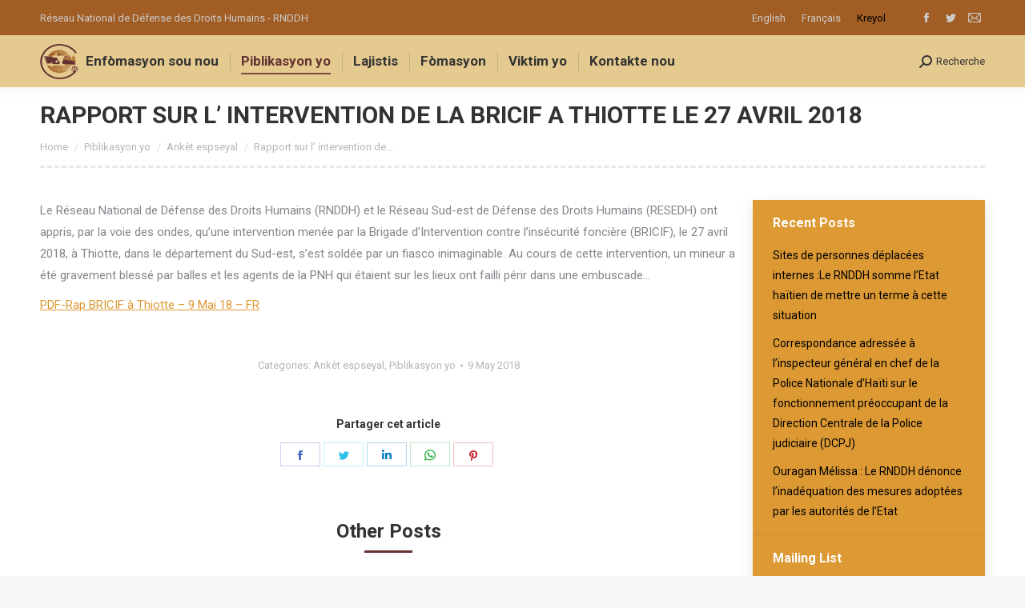

--- FILE ---
content_type: text/html; charset=UTF-8
request_url: https://web.rnddh.org/rapport-sur-l-intervention-de-la-bricif-a-thiotte-le-27-avril-2018/?lang=ht
body_size: 96121
content:
<!DOCTYPE html>
<!--[if !(IE 6) | !(IE 7) | !(IE 8)  ]><!-->
<html lang="ht-HT" class="no-js">
<!--<![endif]-->
<head>
	<meta charset="UTF-8" />
		<meta name="viewport" content="width=device-width, initial-scale=1, maximum-scale=1, user-scalable=0">
		<meta name="theme-color" content="#663333"/>	<link rel="profile" href="http://gmpg.org/xfn/11" />
	        <script type="text/javascript">
            if (/Android|webOS|iPhone|iPad|iPod|BlackBerry|IEMobile|Opera Mini/i.test(navigator.userAgent)) {
                var originalAddEventListener = EventTarget.prototype.addEventListener,
                    oldWidth = window.innerWidth;

                EventTarget.prototype.addEventListener = function (eventName, eventHandler, useCapture) {
                    if (eventName === "resize") {
                        originalAddEventListener.call(this, eventName, function (event) {
                            if (oldWidth === window.innerWidth) {
                                return;
                            }
                            else if (oldWidth !== window.innerWidth) {
                                oldWidth = window.innerWidth;
                            }
                            if (eventHandler.handleEvent) {
                                eventHandler.handleEvent.call(this, event);
                            }
                            else {
                                eventHandler.call(this, event);
                            };
                        }, useCapture);
                    }
                    else {
                        originalAddEventListener.call(this, eventName, eventHandler, useCapture);
                    };
                };
            };
        </script>
		<!-- Manifest added by SuperPWA - Progressive Web Apps Plugin For WordPress -->
<link rel="manifest" href="/">
<meta name="theme-color" content="#630000">
<meta name="mobile-web-app-capable" content="yes">
<meta name="apple-touch-fullscreen" content="yes">
<meta name="apple-mobile-web-app-title" content="RNDDH">
<meta name="application-name" content="RNDDH">
<meta name="apple-mobile-web-app-capable" content="yes">
<meta name="apple-mobile-web-app-status-bar-style" content="default">
<link rel="apple-touch-icon"  href="https://web.rnddh.org/wp-content/uploads/2022/04/Ship-Logo-Vector-192w.png">
<link rel="apple-touch-icon" sizes="192x192" href="https://web.rnddh.org/wp-content/uploads/2022/04/Ship-Logo-Vector-192w.png">
<link rel="apple-touch-startup-image" media="screen and (device-width: 320px) and (device-height: 568px) and (-webkit-device-pixel-ratio: 2) and (orientation: landscape)" href="https://web.rnddh.org/wp-content/uploads/superpwa-splashIcons/super_splash_screens/icon_1136x640.png"/>
<link rel="apple-touch-startup-image" media="screen and (device-width: 320px) and (device-height: 568px) and (-webkit-device-pixel-ratio: 2) and (orientation: portrait)" href="https://web.rnddh.org/wp-content/uploads/superpwa-splashIcons/super_splash_screens/icon_640x1136.png"/>
<link rel="apple-touch-startup-image" media="screen and (device-width: 414px) and (device-height: 896px) and (-webkit-device-pixel-ratio: 3) and (orientation: landscape)" href="https://web.rnddh.org/wp-content/uploads/superpwa-splashIcons/super_splash_screens/icon_2688x1242.png"/>
<link rel="apple-touch-startup-image" media="screen and (device-width: 414px) and (device-height: 896px) and (-webkit-device-pixel-ratio: 2) and (orientation: landscape)" href="https://web.rnddh.org/wp-content/uploads/superpwa-splashIcons/super_splash_screens/icon_1792x828.png"/>
<link rel="apple-touch-startup-image" media="screen and (device-width: 375px) and (device-height: 812px) and (-webkit-device-pixel-ratio: 3) and (orientation: portrait)" href="https://web.rnddh.org/wp-content/uploads/superpwa-splashIcons/super_splash_screens/icon_1125x2436.png"/>
<link rel="apple-touch-startup-image" media="screen and (device-width: 414px) and (device-height: 896px) and (-webkit-device-pixel-ratio: 2) and (orientation: portrait)" href="https://web.rnddh.org/wp-content/uploads/superpwa-splashIcons/super_splash_screens/icon_828x1792.png"/>
<link rel="apple-touch-startup-image" media="screen and (device-width: 375px) and (device-height: 812px) and (-webkit-device-pixel-ratio: 3) and (orientation: landscape)" href="https://web.rnddh.org/wp-content/uploads/superpwa-splashIcons/super_splash_screens/icon_2436x1125.png"/>
<link rel="apple-touch-startup-image" media="screen and (device-width: 414px) and (device-height: 736px) and (-webkit-device-pixel-ratio: 3) and (orientation: portrait)" href="https://web.rnddh.org/wp-content/uploads/superpwa-splashIcons/super_splash_screens/icon_1242x2208.png"/>
<link rel="apple-touch-startup-image" media="screen and (device-width: 414px) and (device-height: 736px) and (-webkit-device-pixel-ratio: 3) and (orientation: landscape)" href="https://web.rnddh.org/wp-content/uploads/superpwa-splashIcons/super_splash_screens/icon_2208x1242.png"/>
<link rel="apple-touch-startup-image" media="screen and (device-width: 375px) and (device-height: 667px) and (-webkit-device-pixel-ratio: 2) and (orientation: landscape)" href="https://web.rnddh.org/wp-content/uploads/superpwa-splashIcons/super_splash_screens/icon_1334x750.png"/>
<link rel="apple-touch-startup-image" media="screen and (device-width: 375px) and (device-height: 667px) and (-webkit-device-pixel-ratio: 2) and (orientation: portrait)" href="https://web.rnddh.org/wp-content/uploads/superpwa-splashIcons/super_splash_screens/icon_750x1334.png"/>
<link rel="apple-touch-startup-image" media="screen and (device-width: 1024px) and (device-height: 1366px) and (-webkit-device-pixel-ratio: 2) and (orientation: landscape)" href="https://web.rnddh.org/wp-content/uploads/superpwa-splashIcons/super_splash_screens/icon_2732x2048.png"/>
<link rel="apple-touch-startup-image" media="screen and (device-width: 1024px) and (device-height: 1366px) and (-webkit-device-pixel-ratio: 2) and (orientation: portrait)" href="https://web.rnddh.org/wp-content/uploads/superpwa-splashIcons/super_splash_screens/icon_2048x2732.png"/>
<link rel="apple-touch-startup-image" media="screen and (device-width: 834px) and (device-height: 1194px) and (-webkit-device-pixel-ratio: 2) and (orientation: landscape)" href="https://web.rnddh.org/wp-content/uploads/superpwa-splashIcons/super_splash_screens/icon_2388x1668.png"/>
<link rel="apple-touch-startup-image" media="screen and (device-width: 834px) and (device-height: 1194px) and (-webkit-device-pixel-ratio: 2) and (orientation: portrait)" href="https://web.rnddh.org/wp-content/uploads/superpwa-splashIcons/super_splash_screens/icon_1668x2388.png"/>
<link rel="apple-touch-startup-image" media="screen and (device-width: 834px) and (device-height: 1112px) and (-webkit-device-pixel-ratio: 2) and (orientation: landscape)" href="https://web.rnddh.org/wp-content/uploads/superpwa-splashIcons/super_splash_screens/icon_2224x1668.png"/>
<link rel="apple-touch-startup-image" media="screen and (device-width: 414px) and (device-height: 896px) and (-webkit-device-pixel-ratio: 3) and (orientation: portrait)" href="https://web.rnddh.org/wp-content/uploads/superpwa-splashIcons/super_splash_screens/icon_1242x2688.png"/>
<link rel="apple-touch-startup-image" media="screen and (device-width: 834px) and (device-height: 1112px) and (-webkit-device-pixel-ratio: 2) and (orientation: portrait)" href="https://web.rnddh.org/wp-content/uploads/superpwa-splashIcons/super_splash_screens/icon_1668x2224.png"/>
<link rel="apple-touch-startup-image" media="screen and (device-width: 768px) and (device-height: 1024px) and (-webkit-device-pixel-ratio: 2) and (orientation: portrait)" href="https://web.rnddh.org/wp-content/uploads/superpwa-splashIcons/super_splash_screens/icon_1536x2048.png"/>
<link rel="apple-touch-startup-image" media="screen and (device-width: 768px) and (device-height: 1024px) and (-webkit-device-pixel-ratio: 2) and (orientation: landscape)" href="https://web.rnddh.org/wp-content/uploads/superpwa-splashIcons/super_splash_screens/icon_2048x1536.png"/>
<!-- / SuperPWA.com -->
<title>Rapport sur l&#8217; intervention de la BRICIF a Thiotte le 27 avril 2018 &#8211; RNDDH</title>
<meta name='robots' content='max-image-preview:large' />
	<style>img:is([sizes="auto" i], [sizes^="auto," i]) { contain-intrinsic-size: 3000px 1500px }</style>
	<link rel="alternate" hreflang="en" href="https://web.rnddh.org/rapport-sur-l-intervention-de-la-bricif-a-thiotte-le-27-avril-2018/?lang=en" />
<link rel="alternate" hreflang="fr" href="https://web.rnddh.org/rapport-sur-l-intervention-de-la-bricif-a-thiotte-le-27-avril-2018/" />
<link rel="alternate" hreflang="ht" href="https://web.rnddh.org/rapport-sur-l-intervention-de-la-bricif-a-thiotte-le-27-avril-2018/?lang=ht" />
<link rel='dns-prefetch' href='//widgetlogic.org' />
<link rel='dns-prefetch' href='//fonts.googleapis.com' />
<link rel='dns-prefetch' href='//www.googletagmanager.com' />
<link rel="alternate" type="application/rss+xml" title="RNDDH &raquo; Feed" href="https://web.rnddh.org/feed/?lang=ht" />
<link rel="alternate" type="application/rss+xml" title="RNDDH &raquo; Comments Feed" href="https://web.rnddh.org/comments/feed/?lang=ht" />
<link rel="alternate" type="application/rss+xml" title="RNDDH &raquo; Rapport sur l&#8217; intervention de la BRICIF a Thiotte le 27 avril 2018 Comments Feed" href="https://web.rnddh.org/rapport-sur-l-intervention-de-la-bricif-a-thiotte-le-27-avril-2018/feed/?lang=ht" />
<script type="text/javascript">
/* <![CDATA[ */
window._wpemojiSettings = {"baseUrl":"https:\/\/s.w.org\/images\/core\/emoji\/15.0.3\/72x72\/","ext":".png","svgUrl":"https:\/\/s.w.org\/images\/core\/emoji\/15.0.3\/svg\/","svgExt":".svg","source":{"concatemoji":"https:\/\/web.rnddh.org\/wp-includes\/js\/wp-emoji-release.min.js?ver=6.7.4"}};
/*! This file is auto-generated */
!function(i,n){var o,s,e;function c(e){try{var t={supportTests:e,timestamp:(new Date).valueOf()};sessionStorage.setItem(o,JSON.stringify(t))}catch(e){}}function p(e,t,n){e.clearRect(0,0,e.canvas.width,e.canvas.height),e.fillText(t,0,0);var t=new Uint32Array(e.getImageData(0,0,e.canvas.width,e.canvas.height).data),r=(e.clearRect(0,0,e.canvas.width,e.canvas.height),e.fillText(n,0,0),new Uint32Array(e.getImageData(0,0,e.canvas.width,e.canvas.height).data));return t.every(function(e,t){return e===r[t]})}function u(e,t,n){switch(t){case"flag":return n(e,"\ud83c\udff3\ufe0f\u200d\u26a7\ufe0f","\ud83c\udff3\ufe0f\u200b\u26a7\ufe0f")?!1:!n(e,"\ud83c\uddfa\ud83c\uddf3","\ud83c\uddfa\u200b\ud83c\uddf3")&&!n(e,"\ud83c\udff4\udb40\udc67\udb40\udc62\udb40\udc65\udb40\udc6e\udb40\udc67\udb40\udc7f","\ud83c\udff4\u200b\udb40\udc67\u200b\udb40\udc62\u200b\udb40\udc65\u200b\udb40\udc6e\u200b\udb40\udc67\u200b\udb40\udc7f");case"emoji":return!n(e,"\ud83d\udc26\u200d\u2b1b","\ud83d\udc26\u200b\u2b1b")}return!1}function f(e,t,n){var r="undefined"!=typeof WorkerGlobalScope&&self instanceof WorkerGlobalScope?new OffscreenCanvas(300,150):i.createElement("canvas"),a=r.getContext("2d",{willReadFrequently:!0}),o=(a.textBaseline="top",a.font="600 32px Arial",{});return e.forEach(function(e){o[e]=t(a,e,n)}),o}function t(e){var t=i.createElement("script");t.src=e,t.defer=!0,i.head.appendChild(t)}"undefined"!=typeof Promise&&(o="wpEmojiSettingsSupports",s=["flag","emoji"],n.supports={everything:!0,everythingExceptFlag:!0},e=new Promise(function(e){i.addEventListener("DOMContentLoaded",e,{once:!0})}),new Promise(function(t){var n=function(){try{var e=JSON.parse(sessionStorage.getItem(o));if("object"==typeof e&&"number"==typeof e.timestamp&&(new Date).valueOf()<e.timestamp+604800&&"object"==typeof e.supportTests)return e.supportTests}catch(e){}return null}();if(!n){if("undefined"!=typeof Worker&&"undefined"!=typeof OffscreenCanvas&&"undefined"!=typeof URL&&URL.createObjectURL&&"undefined"!=typeof Blob)try{var e="postMessage("+f.toString()+"("+[JSON.stringify(s),u.toString(),p.toString()].join(",")+"));",r=new Blob([e],{type:"text/javascript"}),a=new Worker(URL.createObjectURL(r),{name:"wpTestEmojiSupports"});return void(a.onmessage=function(e){c(n=e.data),a.terminate(),t(n)})}catch(e){}c(n=f(s,u,p))}t(n)}).then(function(e){for(var t in e)n.supports[t]=e[t],n.supports.everything=n.supports.everything&&n.supports[t],"flag"!==t&&(n.supports.everythingExceptFlag=n.supports.everythingExceptFlag&&n.supports[t]);n.supports.everythingExceptFlag=n.supports.everythingExceptFlag&&!n.supports.flag,n.DOMReady=!1,n.readyCallback=function(){n.DOMReady=!0}}).then(function(){return e}).then(function(){var e;n.supports.everything||(n.readyCallback(),(e=n.source||{}).concatemoji?t(e.concatemoji):e.wpemoji&&e.twemoji&&(t(e.twemoji),t(e.wpemoji)))}))}((window,document),window._wpemojiSettings);
/* ]]> */
</script>
<style id='wp-emoji-styles-inline-css' type='text/css'>

	img.wp-smiley, img.emoji {
		display: inline !important;
		border: none !important;
		box-shadow: none !important;
		height: 1em !important;
		width: 1em !important;
		margin: 0 0.07em !important;
		vertical-align: -0.1em !important;
		background: none !important;
		padding: 0 !important;
	}
</style>
<link rel='stylesheet' id='wp-block-library-css' href='https://web.rnddh.org/wp-includes/css/dist/block-library/style.min.css?ver=6.7.4' type='text/css' media='all' />
<style id='wp-block-library-theme-inline-css' type='text/css'>
.wp-block-audio :where(figcaption){color:#555;font-size:13px;text-align:center}.is-dark-theme .wp-block-audio :where(figcaption){color:#ffffffa6}.wp-block-audio{margin:0 0 1em}.wp-block-code{border:1px solid #ccc;border-radius:4px;font-family:Menlo,Consolas,monaco,monospace;padding:.8em 1em}.wp-block-embed :where(figcaption){color:#555;font-size:13px;text-align:center}.is-dark-theme .wp-block-embed :where(figcaption){color:#ffffffa6}.wp-block-embed{margin:0 0 1em}.blocks-gallery-caption{color:#555;font-size:13px;text-align:center}.is-dark-theme .blocks-gallery-caption{color:#ffffffa6}:root :where(.wp-block-image figcaption){color:#555;font-size:13px;text-align:center}.is-dark-theme :root :where(.wp-block-image figcaption){color:#ffffffa6}.wp-block-image{margin:0 0 1em}.wp-block-pullquote{border-bottom:4px solid;border-top:4px solid;color:currentColor;margin-bottom:1.75em}.wp-block-pullquote cite,.wp-block-pullquote footer,.wp-block-pullquote__citation{color:currentColor;font-size:.8125em;font-style:normal;text-transform:uppercase}.wp-block-quote{border-left:.25em solid;margin:0 0 1.75em;padding-left:1em}.wp-block-quote cite,.wp-block-quote footer{color:currentColor;font-size:.8125em;font-style:normal;position:relative}.wp-block-quote:where(.has-text-align-right){border-left:none;border-right:.25em solid;padding-left:0;padding-right:1em}.wp-block-quote:where(.has-text-align-center){border:none;padding-left:0}.wp-block-quote.is-large,.wp-block-quote.is-style-large,.wp-block-quote:where(.is-style-plain){border:none}.wp-block-search .wp-block-search__label{font-weight:700}.wp-block-search__button{border:1px solid #ccc;padding:.375em .625em}:where(.wp-block-group.has-background){padding:1.25em 2.375em}.wp-block-separator.has-css-opacity{opacity:.4}.wp-block-separator{border:none;border-bottom:2px solid;margin-left:auto;margin-right:auto}.wp-block-separator.has-alpha-channel-opacity{opacity:1}.wp-block-separator:not(.is-style-wide):not(.is-style-dots){width:100px}.wp-block-separator.has-background:not(.is-style-dots){border-bottom:none;height:1px}.wp-block-separator.has-background:not(.is-style-wide):not(.is-style-dots){height:2px}.wp-block-table{margin:0 0 1em}.wp-block-table td,.wp-block-table th{word-break:normal}.wp-block-table :where(figcaption){color:#555;font-size:13px;text-align:center}.is-dark-theme .wp-block-table :where(figcaption){color:#ffffffa6}.wp-block-video :where(figcaption){color:#555;font-size:13px;text-align:center}.is-dark-theme .wp-block-video :where(figcaption){color:#ffffffa6}.wp-block-video{margin:0 0 1em}:root :where(.wp-block-template-part.has-background){margin-bottom:0;margin-top:0;padding:1.25em 2.375em}
</style>
<link rel='stylesheet' id='block-widget-css' href='https://web.rnddh.org/wp-content/plugins/widget-logic/block_widget/css/widget.css?ver=1722946112' type='text/css' media='all' />
<style id='classic-theme-styles-inline-css' type='text/css'>
/*! This file is auto-generated */
.wp-block-button__link{color:#fff;background-color:#32373c;border-radius:9999px;box-shadow:none;text-decoration:none;padding:calc(.667em + 2px) calc(1.333em + 2px);font-size:1.125em}.wp-block-file__button{background:#32373c;color:#fff;text-decoration:none}
</style>
<style id='global-styles-inline-css' type='text/css'>
:root{--wp--preset--aspect-ratio--square: 1;--wp--preset--aspect-ratio--4-3: 4/3;--wp--preset--aspect-ratio--3-4: 3/4;--wp--preset--aspect-ratio--3-2: 3/2;--wp--preset--aspect-ratio--2-3: 2/3;--wp--preset--aspect-ratio--16-9: 16/9;--wp--preset--aspect-ratio--9-16: 9/16;--wp--preset--color--black: #000000;--wp--preset--color--cyan-bluish-gray: #abb8c3;--wp--preset--color--white: #FFF;--wp--preset--color--pale-pink: #f78da7;--wp--preset--color--vivid-red: #cf2e2e;--wp--preset--color--luminous-vivid-orange: #ff6900;--wp--preset--color--luminous-vivid-amber: #fcb900;--wp--preset--color--light-green-cyan: #7bdcb5;--wp--preset--color--vivid-green-cyan: #00d084;--wp--preset--color--pale-cyan-blue: #8ed1fc;--wp--preset--color--vivid-cyan-blue: #0693e3;--wp--preset--color--vivid-purple: #9b51e0;--wp--preset--color--accent: #663333;--wp--preset--color--dark-gray: #111;--wp--preset--color--light-gray: #767676;--wp--preset--gradient--vivid-cyan-blue-to-vivid-purple: linear-gradient(135deg,rgba(6,147,227,1) 0%,rgb(155,81,224) 100%);--wp--preset--gradient--light-green-cyan-to-vivid-green-cyan: linear-gradient(135deg,rgb(122,220,180) 0%,rgb(0,208,130) 100%);--wp--preset--gradient--luminous-vivid-amber-to-luminous-vivid-orange: linear-gradient(135deg,rgba(252,185,0,1) 0%,rgba(255,105,0,1) 100%);--wp--preset--gradient--luminous-vivid-orange-to-vivid-red: linear-gradient(135deg,rgba(255,105,0,1) 0%,rgb(207,46,46) 100%);--wp--preset--gradient--very-light-gray-to-cyan-bluish-gray: linear-gradient(135deg,rgb(238,238,238) 0%,rgb(169,184,195) 100%);--wp--preset--gradient--cool-to-warm-spectrum: linear-gradient(135deg,rgb(74,234,220) 0%,rgb(151,120,209) 20%,rgb(207,42,186) 40%,rgb(238,44,130) 60%,rgb(251,105,98) 80%,rgb(254,248,76) 100%);--wp--preset--gradient--blush-light-purple: linear-gradient(135deg,rgb(255,206,236) 0%,rgb(152,150,240) 100%);--wp--preset--gradient--blush-bordeaux: linear-gradient(135deg,rgb(254,205,165) 0%,rgb(254,45,45) 50%,rgb(107,0,62) 100%);--wp--preset--gradient--luminous-dusk: linear-gradient(135deg,rgb(255,203,112) 0%,rgb(199,81,192) 50%,rgb(65,88,208) 100%);--wp--preset--gradient--pale-ocean: linear-gradient(135deg,rgb(255,245,203) 0%,rgb(182,227,212) 50%,rgb(51,167,181) 100%);--wp--preset--gradient--electric-grass: linear-gradient(135deg,rgb(202,248,128) 0%,rgb(113,206,126) 100%);--wp--preset--gradient--midnight: linear-gradient(135deg,rgb(2,3,129) 0%,rgb(40,116,252) 100%);--wp--preset--font-size--small: 13px;--wp--preset--font-size--medium: 20px;--wp--preset--font-size--large: 36px;--wp--preset--font-size--x-large: 42px;--wp--preset--spacing--20: 0.44rem;--wp--preset--spacing--30: 0.67rem;--wp--preset--spacing--40: 1rem;--wp--preset--spacing--50: 1.5rem;--wp--preset--spacing--60: 2.25rem;--wp--preset--spacing--70: 3.38rem;--wp--preset--spacing--80: 5.06rem;--wp--preset--shadow--natural: 6px 6px 9px rgba(0, 0, 0, 0.2);--wp--preset--shadow--deep: 12px 12px 50px rgba(0, 0, 0, 0.4);--wp--preset--shadow--sharp: 6px 6px 0px rgba(0, 0, 0, 0.2);--wp--preset--shadow--outlined: 6px 6px 0px -3px rgba(255, 255, 255, 1), 6px 6px rgba(0, 0, 0, 1);--wp--preset--shadow--crisp: 6px 6px 0px rgba(0, 0, 0, 1);}:where(.is-layout-flex){gap: 0.5em;}:where(.is-layout-grid){gap: 0.5em;}body .is-layout-flex{display: flex;}.is-layout-flex{flex-wrap: wrap;align-items: center;}.is-layout-flex > :is(*, div){margin: 0;}body .is-layout-grid{display: grid;}.is-layout-grid > :is(*, div){margin: 0;}:where(.wp-block-columns.is-layout-flex){gap: 2em;}:where(.wp-block-columns.is-layout-grid){gap: 2em;}:where(.wp-block-post-template.is-layout-flex){gap: 1.25em;}:where(.wp-block-post-template.is-layout-grid){gap: 1.25em;}.has-black-color{color: var(--wp--preset--color--black) !important;}.has-cyan-bluish-gray-color{color: var(--wp--preset--color--cyan-bluish-gray) !important;}.has-white-color{color: var(--wp--preset--color--white) !important;}.has-pale-pink-color{color: var(--wp--preset--color--pale-pink) !important;}.has-vivid-red-color{color: var(--wp--preset--color--vivid-red) !important;}.has-luminous-vivid-orange-color{color: var(--wp--preset--color--luminous-vivid-orange) !important;}.has-luminous-vivid-amber-color{color: var(--wp--preset--color--luminous-vivid-amber) !important;}.has-light-green-cyan-color{color: var(--wp--preset--color--light-green-cyan) !important;}.has-vivid-green-cyan-color{color: var(--wp--preset--color--vivid-green-cyan) !important;}.has-pale-cyan-blue-color{color: var(--wp--preset--color--pale-cyan-blue) !important;}.has-vivid-cyan-blue-color{color: var(--wp--preset--color--vivid-cyan-blue) !important;}.has-vivid-purple-color{color: var(--wp--preset--color--vivid-purple) !important;}.has-black-background-color{background-color: var(--wp--preset--color--black) !important;}.has-cyan-bluish-gray-background-color{background-color: var(--wp--preset--color--cyan-bluish-gray) !important;}.has-white-background-color{background-color: var(--wp--preset--color--white) !important;}.has-pale-pink-background-color{background-color: var(--wp--preset--color--pale-pink) !important;}.has-vivid-red-background-color{background-color: var(--wp--preset--color--vivid-red) !important;}.has-luminous-vivid-orange-background-color{background-color: var(--wp--preset--color--luminous-vivid-orange) !important;}.has-luminous-vivid-amber-background-color{background-color: var(--wp--preset--color--luminous-vivid-amber) !important;}.has-light-green-cyan-background-color{background-color: var(--wp--preset--color--light-green-cyan) !important;}.has-vivid-green-cyan-background-color{background-color: var(--wp--preset--color--vivid-green-cyan) !important;}.has-pale-cyan-blue-background-color{background-color: var(--wp--preset--color--pale-cyan-blue) !important;}.has-vivid-cyan-blue-background-color{background-color: var(--wp--preset--color--vivid-cyan-blue) !important;}.has-vivid-purple-background-color{background-color: var(--wp--preset--color--vivid-purple) !important;}.has-black-border-color{border-color: var(--wp--preset--color--black) !important;}.has-cyan-bluish-gray-border-color{border-color: var(--wp--preset--color--cyan-bluish-gray) !important;}.has-white-border-color{border-color: var(--wp--preset--color--white) !important;}.has-pale-pink-border-color{border-color: var(--wp--preset--color--pale-pink) !important;}.has-vivid-red-border-color{border-color: var(--wp--preset--color--vivid-red) !important;}.has-luminous-vivid-orange-border-color{border-color: var(--wp--preset--color--luminous-vivid-orange) !important;}.has-luminous-vivid-amber-border-color{border-color: var(--wp--preset--color--luminous-vivid-amber) !important;}.has-light-green-cyan-border-color{border-color: var(--wp--preset--color--light-green-cyan) !important;}.has-vivid-green-cyan-border-color{border-color: var(--wp--preset--color--vivid-green-cyan) !important;}.has-pale-cyan-blue-border-color{border-color: var(--wp--preset--color--pale-cyan-blue) !important;}.has-vivid-cyan-blue-border-color{border-color: var(--wp--preset--color--vivid-cyan-blue) !important;}.has-vivid-purple-border-color{border-color: var(--wp--preset--color--vivid-purple) !important;}.has-vivid-cyan-blue-to-vivid-purple-gradient-background{background: var(--wp--preset--gradient--vivid-cyan-blue-to-vivid-purple) !important;}.has-light-green-cyan-to-vivid-green-cyan-gradient-background{background: var(--wp--preset--gradient--light-green-cyan-to-vivid-green-cyan) !important;}.has-luminous-vivid-amber-to-luminous-vivid-orange-gradient-background{background: var(--wp--preset--gradient--luminous-vivid-amber-to-luminous-vivid-orange) !important;}.has-luminous-vivid-orange-to-vivid-red-gradient-background{background: var(--wp--preset--gradient--luminous-vivid-orange-to-vivid-red) !important;}.has-very-light-gray-to-cyan-bluish-gray-gradient-background{background: var(--wp--preset--gradient--very-light-gray-to-cyan-bluish-gray) !important;}.has-cool-to-warm-spectrum-gradient-background{background: var(--wp--preset--gradient--cool-to-warm-spectrum) !important;}.has-blush-light-purple-gradient-background{background: var(--wp--preset--gradient--blush-light-purple) !important;}.has-blush-bordeaux-gradient-background{background: var(--wp--preset--gradient--blush-bordeaux) !important;}.has-luminous-dusk-gradient-background{background: var(--wp--preset--gradient--luminous-dusk) !important;}.has-pale-ocean-gradient-background{background: var(--wp--preset--gradient--pale-ocean) !important;}.has-electric-grass-gradient-background{background: var(--wp--preset--gradient--electric-grass) !important;}.has-midnight-gradient-background{background: var(--wp--preset--gradient--midnight) !important;}.has-small-font-size{font-size: var(--wp--preset--font-size--small) !important;}.has-medium-font-size{font-size: var(--wp--preset--font-size--medium) !important;}.has-large-font-size{font-size: var(--wp--preset--font-size--large) !important;}.has-x-large-font-size{font-size: var(--wp--preset--font-size--x-large) !important;}
:where(.wp-block-post-template.is-layout-flex){gap: 1.25em;}:where(.wp-block-post-template.is-layout-grid){gap: 1.25em;}
:where(.wp-block-columns.is-layout-flex){gap: 2em;}:where(.wp-block-columns.is-layout-grid){gap: 2em;}
:root :where(.wp-block-pullquote){font-size: 1.5em;line-height: 1.6;}
</style>
<link rel='stylesheet' id='rs-plugin-settings-css' href='https://web.rnddh.org/wp-content/plugins/revslider/public/assets/css/rs6.css?ver=6.4.11' type='text/css' media='all' />
<style id='rs-plugin-settings-inline-css' type='text/css'>
#rs-demo-id {}
</style>
<link rel='stylesheet' id='wpml-legacy-horizontal-list-0-css' href='//web.rnddh.org/wp-content/plugins/sitepress-multilingual-cms/templates/language-switchers/legacy-list-horizontal/style.min.css?ver=1' type='text/css' media='all' />
<style id='wpml-legacy-horizontal-list-0-inline-css' type='text/css'>
.wpml-ls-statics-shortcode_actions a {color:#cccccc;}.wpml-ls-statics-shortcode_actions a:hover,.wpml-ls-statics-shortcode_actions a:focus {color:#cccccc;}.wpml-ls-statics-shortcode_actions .wpml-ls-current-language>a {color:#000000;}.wpml-ls-statics-shortcode_actions .wpml-ls-current-language:hover>a, .wpml-ls-statics-shortcode_actions .wpml-ls-current-language>a:focus {color:#000000;}
</style>
<link rel='stylesheet' id='passster-public-css' href='https://web.rnddh.org/wp-content/plugins/content-protector/assets/public/passster-public.min.css?ver=4.2.26' type='text/css' media='all' />
<link rel='stylesheet' id='related-frontend-css-css' href='https://web.rnddh.org/wp-content/plugins/related/css/frontend-style.css?ver=3.5.0' type='text/css' media='all' />
<!--[if lt IE 9]>
<link rel='stylesheet' id='vc_lte_ie9-css' href='https://web.rnddh.org/wp-content/plugins/js_composer/assets/css/vc_lte_ie9.min.css?ver=6.0.5.1' type='text/css' media='screen' />
<![endif]-->
<link rel='stylesheet' id='js_composer_custom_css-css' href='//web.rnddh.org/wp-content/uploads/js_composer/custom.css?ver=6.0.5.1' type='text/css' media='all' />
<link rel='stylesheet' id='dt-web-fonts-css' href='//fonts.googleapis.com/css?family=Roboto%3A400%2C500%2C600%2C700%7CRoboto+Condensed%3A400%2C600%2C700&#038;ver=7.8.2' type='text/css' media='all' />
<link rel='stylesheet' id='dt-main-css' href='https://web.rnddh.org/wp-content/themes/dt-the7/css/main.min.css?ver=7.8.2' type='text/css' media='all' />
<style id='dt-main-inline-css' type='text/css'>
body #load {
  display: block;
  height: 100%;
  overflow: hidden;
  position: fixed;
  width: 100%;
  z-index: 9901;
  opacity: 1;
  visibility: visible;
  -webkit-transition: all .35s ease-out;
  transition: all .35s ease-out;
}
.load-wrap {
  width: 100%;
  height: 100%;
  background-position: center center;
  background-repeat: no-repeat;
  text-align: center;
}
.load-wrap > svg {
  position: absolute;
  top: 50%;
  left: 50%;
  -ms-transform: translate(-50%,-50%);
  -webkit-transform: translate(-50%,-50%);
  transform: translate(-50%,-50%);
}
#load {
  background-color: #ffffff;
}
.uil-default rect:not(.bk) {
  fill: rgba(51,51,51,0.3);
}
.uil-ring > path {
  fill: rgba(51,51,51,0.3);
}
.ring-loader .circle {
  fill: rgba(51,51,51,0.3);
}
.ring-loader .moving-circle {
  fill: #333333;
}
.uil-hourglass .glass {
  stroke: #333333;
}
.uil-hourglass .sand {
  fill: rgba(51,51,51,0.3);
}
.spinner-loader .load-wrap {
  background-image: url("data:image/svg+xml,%3Csvg width='75px' height='75px' xmlns='http://www.w3.org/2000/svg' viewBox='0 0 100 100' preserveAspectRatio='xMidYMid' class='uil-default'%3E%3Crect x='0' y='0' width='100' height='100' fill='none' class='bk'%3E%3C/rect%3E%3Crect  x='46.5' y='40' width='7' height='20' rx='5' ry='5' fill='rgba%2851%2C51%2C51%2C0.3%29' transform='rotate(0 50 50) translate(0 -30)'%3E  %3Canimate attributeName='opacity' from='1' to='0' dur='1s' begin='0s' repeatCount='indefinite'/%3E%3C/rect%3E%3Crect  x='46.5' y='40' width='7' height='20' rx='5' ry='5' fill='rgba%2851%2C51%2C51%2C0.3%29' transform='rotate(30 50 50) translate(0 -30)'%3E  %3Canimate attributeName='opacity' from='1' to='0' dur='1s' begin='0.08333333333333333s' repeatCount='indefinite'/%3E%3C/rect%3E%3Crect  x='46.5' y='40' width='7' height='20' rx='5' ry='5' fill='rgba%2851%2C51%2C51%2C0.3%29' transform='rotate(60 50 50) translate(0 -30)'%3E  %3Canimate attributeName='opacity' from='1' to='0' dur='1s' begin='0.16666666666666666s' repeatCount='indefinite'/%3E%3C/rect%3E%3Crect  x='46.5' y='40' width='7' height='20' rx='5' ry='5' fill='rgba%2851%2C51%2C51%2C0.3%29' transform='rotate(90 50 50) translate(0 -30)'%3E  %3Canimate attributeName='opacity' from='1' to='0' dur='1s' begin='0.25s' repeatCount='indefinite'/%3E%3C/rect%3E%3Crect  x='46.5' y='40' width='7' height='20' rx='5' ry='5' fill='rgba%2851%2C51%2C51%2C0.3%29' transform='rotate(120 50 50) translate(0 -30)'%3E  %3Canimate attributeName='opacity' from='1' to='0' dur='1s' begin='0.3333333333333333s' repeatCount='indefinite'/%3E%3C/rect%3E%3Crect  x='46.5' y='40' width='7' height='20' rx='5' ry='5' fill='rgba%2851%2C51%2C51%2C0.3%29' transform='rotate(150 50 50) translate(0 -30)'%3E  %3Canimate attributeName='opacity' from='1' to='0' dur='1s' begin='0.4166666666666667s' repeatCount='indefinite'/%3E%3C/rect%3E%3Crect  x='46.5' y='40' width='7' height='20' rx='5' ry='5' fill='rgba%2851%2C51%2C51%2C0.3%29' transform='rotate(180 50 50) translate(0 -30)'%3E  %3Canimate attributeName='opacity' from='1' to='0' dur='1s' begin='0.5s' repeatCount='indefinite'/%3E%3C/rect%3E%3Crect  x='46.5' y='40' width='7' height='20' rx='5' ry='5' fill='rgba%2851%2C51%2C51%2C0.3%29' transform='rotate(210 50 50) translate(0 -30)'%3E  %3Canimate attributeName='opacity' from='1' to='0' dur='1s' begin='0.5833333333333334s' repeatCount='indefinite'/%3E%3C/rect%3E%3Crect  x='46.5' y='40' width='7' height='20' rx='5' ry='5' fill='rgba%2851%2C51%2C51%2C0.3%29' transform='rotate(240 50 50) translate(0 -30)'%3E  %3Canimate attributeName='opacity' from='1' to='0' dur='1s' begin='0.6666666666666666s' repeatCount='indefinite'/%3E%3C/rect%3E%3Crect  x='46.5' y='40' width='7' height='20' rx='5' ry='5' fill='rgba%2851%2C51%2C51%2C0.3%29' transform='rotate(270 50 50) translate(0 -30)'%3E  %3Canimate attributeName='opacity' from='1' to='0' dur='1s' begin='0.75s' repeatCount='indefinite'/%3E%3C/rect%3E%3Crect  x='46.5' y='40' width='7' height='20' rx='5' ry='5' fill='rgba%2851%2C51%2C51%2C0.3%29' transform='rotate(300 50 50) translate(0 -30)'%3E  %3Canimate attributeName='opacity' from='1' to='0' dur='1s' begin='0.8333333333333334s' repeatCount='indefinite'/%3E%3C/rect%3E%3Crect  x='46.5' y='40' width='7' height='20' rx='5' ry='5' fill='rgba%2851%2C51%2C51%2C0.3%29' transform='rotate(330 50 50) translate(0 -30)'%3E  %3Canimate attributeName='opacity' from='1' to='0' dur='1s' begin='0.9166666666666666s' repeatCount='indefinite'/%3E%3C/rect%3E%3C/svg%3E");
}
.ring-loader .load-wrap {
  background-image: url("data:image/svg+xml,%3Csvg xmlns='http://www.w3.org/2000/svg' viewBox='0 0 32 32' width='72' height='72' fill='rgba%2851%2C51%2C51%2C0.3%29'%3E   %3Cpath opacity='.25' d='M16 0 A16 16 0 0 0 16 32 A16 16 0 0 0 16 0 M16 4 A12 12 0 0 1 16 28 A12 12 0 0 1 16 4'/%3E   %3Cpath d='M16 0 A16 16 0 0 1 32 16 L28 16 A12 12 0 0 0 16 4z'%3E     %3CanimateTransform attributeName='transform' type='rotate' from='0 16 16' to='360 16 16' dur='0.8s' repeatCount='indefinite' /%3E   %3C/path%3E %3C/svg%3E");
}
.hourglass-loader .load-wrap {
  background-image: url("data:image/svg+xml,%3Csvg xmlns='http://www.w3.org/2000/svg' viewBox='0 0 32 32' width='72' height='72' fill='rgba%2851%2C51%2C51%2C0.3%29'%3E   %3Cpath transform='translate(2)' d='M0 12 V20 H4 V12z'%3E      %3Canimate attributeName='d' values='M0 12 V20 H4 V12z; M0 4 V28 H4 V4z; M0 12 V20 H4 V12z; M0 12 V20 H4 V12z' dur='1.2s' repeatCount='indefinite' begin='0' keytimes='0;.2;.5;1' keySplines='0.2 0.2 0.4 0.8;0.2 0.6 0.4 0.8;0.2 0.8 0.4 0.8' calcMode='spline'  /%3E   %3C/path%3E   %3Cpath transform='translate(8)' d='M0 12 V20 H4 V12z'%3E     %3Canimate attributeName='d' values='M0 12 V20 H4 V12z; M0 4 V28 H4 V4z; M0 12 V20 H4 V12z; M0 12 V20 H4 V12z' dur='1.2s' repeatCount='indefinite' begin='0.2' keytimes='0;.2;.5;1' keySplines='0.2 0.2 0.4 0.8;0.2 0.6 0.4 0.8;0.2 0.8 0.4 0.8' calcMode='spline'  /%3E   %3C/path%3E   %3Cpath transform='translate(14)' d='M0 12 V20 H4 V12z'%3E     %3Canimate attributeName='d' values='M0 12 V20 H4 V12z; M0 4 V28 H4 V4z; M0 12 V20 H4 V12z; M0 12 V20 H4 V12z' dur='1.2s' repeatCount='indefinite' begin='0.4' keytimes='0;.2;.5;1' keySplines='0.2 0.2 0.4 0.8;0.2 0.6 0.4 0.8;0.2 0.8 0.4 0.8' calcMode='spline' /%3E   %3C/path%3E   %3Cpath transform='translate(20)' d='M0 12 V20 H4 V12z'%3E     %3Canimate attributeName='d' values='M0 12 V20 H4 V12z; M0 4 V28 H4 V4z; M0 12 V20 H4 V12z; M0 12 V20 H4 V12z' dur='1.2s' repeatCount='indefinite' begin='0.6' keytimes='0;.2;.5;1' keySplines='0.2 0.2 0.4 0.8;0.2 0.6 0.4 0.8;0.2 0.8 0.4 0.8' calcMode='spline' /%3E   %3C/path%3E   %3Cpath transform='translate(26)' d='M0 12 V20 H4 V12z'%3E     %3Canimate attributeName='d' values='M0 12 V20 H4 V12z; M0 4 V28 H4 V4z; M0 12 V20 H4 V12z; M0 12 V20 H4 V12z' dur='1.2s' repeatCount='indefinite' begin='0.8' keytimes='0;.2;.5;1' keySplines='0.2 0.2 0.4 0.8;0.2 0.6 0.4 0.8;0.2 0.8 0.4 0.8' calcMode='spline' /%3E   %3C/path%3E %3C/svg%3E");
}

</style>
<link rel='stylesheet' id='the7-font-css' href='https://web.rnddh.org/wp-content/themes/dt-the7/fonts/icomoon-the7-font/icomoon-the7-font.min.css?ver=7.8.2' type='text/css' media='all' />
<link rel='stylesheet' id='the7-awesome-fonts-css' href='https://web.rnddh.org/wp-content/themes/dt-the7/fonts/FontAwesome/css/all.min.css?ver=7.8.2' type='text/css' media='all' />
<link rel='stylesheet' id='the7-awesome-fonts-back-css' href='https://web.rnddh.org/wp-content/themes/dt-the7/fonts/FontAwesome/back-compat.min.css?ver=7.8.2' type='text/css' media='all' />
<link rel='stylesheet' id='dt-fontello-css' href='https://web.rnddh.org/wp-content/themes/dt-the7/fonts/fontello/css/fontello.min.css?ver=7.8.2' type='text/css' media='all' />
<link rel='stylesheet' id='dt-custom-css' href='https://web.rnddh.org/wp-content/uploads/the7-css/custom.css?ver=8f3bcb26da3d' type='text/css' media='all' />
<link rel='stylesheet' id='dt-media-css' href='https://web.rnddh.org/wp-content/uploads/the7-css/media.css?ver=8f3bcb26da3d' type='text/css' media='all' />
<link rel='stylesheet' id='style-css' href='https://web.rnddh.org/wp-content/themes/dt-the7/style.css?ver=7.8.2' type='text/css' media='all' />
<script type="text/javascript" src="https://web.rnddh.org/wp-includes/js/jquery/jquery.min.js?ver=3.7.1" id="jquery-core-js"></script>
<script type="text/javascript" src="https://web.rnddh.org/wp-includes/js/jquery/jquery-migrate.min.js?ver=3.4.1" id="jquery-migrate-js"></script>
<script type="text/javascript" src="https://web.rnddh.org/wp-content/plugins/sitepress-multilingual-cms/res/js/jquery.cookie.js?ver=4.4.10" id="jquery.cookie-js"></script>
<script type="text/javascript" id="wpml-cookie-js-extra">
/* <![CDATA[ */
var wpml_cookies = {"wp-wpml_current_language":{"value":"ht","expires":1,"path":"\/"}};
var wpml_cookies = {"wp-wpml_current_language":{"value":"ht","expires":1,"path":"\/"}};
/* ]]> */
</script>
<script type="text/javascript" src="https://web.rnddh.org/wp-content/plugins/sitepress-multilingual-cms/res/js/cookies/language-cookie.js?ver=4.4.10" id="wpml-cookie-js"></script>
<script type="text/javascript" src="https://web.rnddh.org/wp-content/plugins/revslider/public/assets/js/rbtools.min.js?ver=6.4.8" id="tp-tools-js"></script>
<script type="text/javascript" src="https://web.rnddh.org/wp-content/plugins/revslider/public/assets/js/rs6.min.js?ver=6.4.11" id="revmin-js"></script>
<script type="text/javascript" src="https://web.rnddh.org/wp-includes/js/dist/hooks.min.js?ver=4d63a3d491d11ffd8ac6" id="wp-hooks-js"></script>
<script type="text/javascript" src="https://web.rnddh.org/wp-includes/js/dist/i18n.min.js?ver=5e580eb46a90c2b997e6" id="wp-i18n-js"></script>
<script type="text/javascript" id="wp-i18n-js-after">
/* <![CDATA[ */
wp.i18n.setLocaleData( { 'text direction\u0004ltr': [ 'ltr' ] } );
/* ]]> */
</script>
<script type="text/javascript" src="https://web.rnddh.org/wp-includes/js/dist/vendor/wp-polyfill.min.js?ver=3.15.0" id="wp-polyfill-js"></script>
<script type="text/javascript" src="https://web.rnddh.org/wp-includes/js/dist/url.min.js?ver=e87eb76272a3a08402d2" id="wp-url-js"></script>
<script type="text/javascript" src="https://web.rnddh.org/wp-includes/js/dist/api-fetch.min.js?ver=d387b816bc1ed2042e28" id="wp-api-fetch-js"></script>
<script type="text/javascript" id="wp-api-fetch-js-after">
/* <![CDATA[ */
wp.apiFetch.use( wp.apiFetch.createRootURLMiddleware( "https://web.rnddh.org/wp-json/" ) );
wp.apiFetch.nonceMiddleware = wp.apiFetch.createNonceMiddleware( "9e9ecf0010" );
wp.apiFetch.use( wp.apiFetch.nonceMiddleware );
wp.apiFetch.use( wp.apiFetch.mediaUploadMiddleware );
wp.apiFetch.nonceEndpoint = "https://web.rnddh.org/wp-admin/admin-ajax.php?action=rest-nonce";
/* ]]> */
</script>
<script type="text/javascript" src="https://web.rnddh.org/wp-content/plugins/content-protector/assets/public/cookie.js?ver=4.2.26" id="passster-cookie-js"></script>
<script type="text/javascript" id="passster-public-js-extra">
/* <![CDATA[ */
var ps_ajax = {"ajax_url":"https:\/\/web.rnddh.org\/wp-admin\/admin-ajax.php","nonce":"d693cd3d52","hash_nonce":"55a9c71b4d","logout_nonce":"3c6a980376","post_id":"3280","shortcodes":[],"permalink":"https:\/\/web.rnddh.org\/rapport-sur-l-intervention-de-la-bricif-a-thiotte-le-27-avril-2018\/?lang=ht","cookie_duration_unit":"days","cookie_duration":"1","disable_cookie":"","unlock_mode":""};
/* ]]> */
</script>
<script type="text/javascript" src="https://web.rnddh.org/wp-content/plugins/content-protector/assets/public/passster-public.min.js?ver=4.2.26" id="passster-public-js"></script>
<script type="text/javascript" id="dt-above-fold-js-extra">
/* <![CDATA[ */
var dtLocal = {"themeUrl":"https:\/\/web.rnddh.org\/wp-content\/themes\/dt-the7","passText":"To view this protected post, enter the password below:","moreButtonText":{"loading":"Loading...","loadMore":"Load more"},"postID":"3280","ajaxurl":"https:\/\/web.rnddh.org\/wp-admin\/admin-ajax.php","REST":{"baseUrl":"https:\/\/web.rnddh.org\/wp-json\/the7\/v1","endpoints":{"sendMail":"\/send-mail"}},"contactMessages":{"required":"One or more fields have an error. Please check and try again.","terms":"Please accept the privacy policy.","fillTheCaptchaError":"Please, fill the captcha."},"captchaSiteKey":"","ajaxNonce":"5c90813d72","pageData":"","themeSettings":{"smoothScroll":"off","lazyLoading":false,"accentColor":{"mode":"solid","color":"#663333"},"desktopHeader":{"height":50},"floatingHeader":{"showAfter":120,"showMenu":true,"height":60,"logo":{"showLogo":true,"html":"<img class=\" preload-me\" src=\"https:\/\/web.rnddh.org\/wp-content\/uploads\/2019\/04\/rnddh_logo_cptr_96-e1555863685259.png\" srcset=\"https:\/\/web.rnddh.org\/wp-content\/uploads\/2019\/04\/rnddh_logo_cptr_96-e1555863685259.png 48w, https:\/\/web.rnddh.org\/wp-content\/uploads\/2019\/04\/rnddh_logo_cptr_96-1.png 96w\" width=\"48\" height=\"48\"   sizes=\"48px\" alt=\"RNDDH\" \/>","url":"https:\/\/web.rnddh.org\/?lang=ht"}},"topLine":{"floatingTopLine":{"logo":{"showLogo":false,"html":""}}},"mobileHeader":{"firstSwitchPoint":1050,"secondSwitchPoint":778,"firstSwitchPointHeight":60,"secondSwitchPointHeight":50},"stickyMobileHeaderFirstSwitch":{"logo":{"html":"<img class=\" preload-me\" src=\"https:\/\/web.rnddh.org\/wp-content\/uploads\/2019\/04\/rnddh_logo_cptr_96-e1555863685259.png\" srcset=\"https:\/\/web.rnddh.org\/wp-content\/uploads\/2019\/04\/rnddh_logo_cptr_96-e1555863685259.png 48w, https:\/\/web.rnddh.org\/wp-content\/uploads\/2019\/04\/rnddh_logo_cptr_96-1.png 96w\" width=\"48\" height=\"48\"   sizes=\"48px\" alt=\"RNDDH\" \/>"}},"stickyMobileHeaderSecondSwitch":{"logo":{"html":"<img class=\" preload-me\" src=\"https:\/\/web.rnddh.org\/wp-content\/uploads\/2019\/04\/rnddh_logo_cptr_96-e1555863685259.png\" srcset=\"https:\/\/web.rnddh.org\/wp-content\/uploads\/2019\/04\/rnddh_logo_cptr_96-e1555863685259.png 48w, https:\/\/web.rnddh.org\/wp-content\/uploads\/2019\/04\/rnddh_logo_cptr_96-1.png 96w\" width=\"48\" height=\"48\"   sizes=\"48px\" alt=\"RNDDH\" \/>"}},"content":{"textColor":"#85868c","headerColor":"#333333"},"sidebar":{"switchPoint":990},"boxedWidth":"1340px","stripes":{"stripe1":{"textColor":"#787d85","headerColor":"#3b3f4a"},"stripe2":{"textColor":"#8b9199","headerColor":"#ffffff"},"stripe3":{"textColor":"#ffffff","headerColor":"#ffffff"}}},"VCMobileScreenWidth":"768"};
var dtShare = {"shareButtonText":{"facebook":"Share on Facebook","twitter":"Tweet","pinterest":"Pin it","linkedin":"Share on Linkedin","whatsapp":"Share on Whatsapp"},"overlayOpacity":"85"};
/* ]]> */
</script>
<script type="text/javascript" src="https://web.rnddh.org/wp-content/themes/dt-the7/js/above-the-fold.min.js?ver=7.8.2" id="dt-above-fold-js"></script>
<link rel="https://api.w.org/" href="https://web.rnddh.org/wp-json/" /><link rel="alternate" title="JSON" type="application/json" href="https://web.rnddh.org/wp-json/wp/v2/posts/3280" /><link rel="EditURI" type="application/rsd+xml" title="RSD" href="https://web.rnddh.org/xmlrpc.php?rsd" />
<meta name="generator" content="WordPress 6.7.4" />
<link rel="canonical" href="https://web.rnddh.org/rapport-sur-l-intervention-de-la-bricif-a-thiotte-le-27-avril-2018/" />
<link rel='shortlink' href='https://web.rnddh.org/?p=3280&#038;lang=ht' />
<link rel="alternate" title="oEmbed (JSON)" type="application/json+oembed" href="https://web.rnddh.org/wp-json/oembed/1.0/embed?url=https%3A%2F%2Fweb.rnddh.org%2Frapport-sur-l-intervention-de-la-bricif-a-thiotte-le-27-avril-2018%2F%3Flang%3Dht" />
<link rel="alternate" title="oEmbed (XML)" type="text/xml+oembed" href="https://web.rnddh.org/wp-json/oembed/1.0/embed?url=https%3A%2F%2Fweb.rnddh.org%2Frapport-sur-l-intervention-de-la-bricif-a-thiotte-le-27-avril-2018%2F%3Flang%3Dht&#038;format=xml" />
<meta name="generator" content="WPML ver:4.4.10 stt:1,4,65;" />
<meta name="generator" content="Site Kit by Google 1.170.0" />	<style>
		   
		.wpbchildpages {
			font-weight:bold;
			list-style-type:none;
		}

		.wpbchildpages li a, .wpbchildpages li a:hover,
		.wpbchildpages li a:visited
		 {
			color: #85868c;
			text-decoration:none;
		}

		#main {
			padding: 40px 0 40px 0;
		}

		.breadcrumbs  li a {
			pointer-events: none;
		  cursor: default;
		}

		.timeline-Footer .u-floatLeft{
			display:none;

		}

		.offline-indicator p  {
		   font-size: 1.5rem;
		}

		.offline-indicator {
		   width: 30%;
		   opacity: 0.6;
		}

		.vc_btn3.vc_btn3-color-juicy-pink, .vc_btn3.vc_btn3-color-juicy-pink.vc_btn3-style-flat {
			background-color: #633132;
		}

		.vc_btn3.vc_btn3-color-juicy-pink:hover, .vc_btn3.vc_btn3-color-juicy-pink.vc_btn3-style-flat:hover {
			background-color: #a15d23;
		}



	</style>
        <style>
            .passster-form {
                max-width: 700px !important;
                        }

            .passster-form > form {
                background: #FAFAFA;
                padding: 20px 20px 20px 20px;
                margin: 0px 0px 0px 0px;
                border-radius: px;
            }

            .passster-form .ps-form-headline {
                font-size: 24px;
                font-weight: 500;
                color: #6804cc;
            }

            .passster-form p {
                font-size: 16px;
                font-weight: 300;
                color: #000;
            }

            .passster-submit, .passster-submit-recaptcha,
			.passster-submit, .passster-submit-turnstile {
                background: #6804cc;
                padding: 10px 10px 10px 10px;
                margin: 0px 0px 0px 0px;
                border-radius: px;
                font-size: 12px;
                font-weight: 400;
                color: #fff;
            }

            .passster-submit:hover, .passster-submit-recaptcha:hover,
            .passster-submit:hover, .passster-submit-turnstile:hover {
                background: #000;
                color: #fff;
            }
        </style>
		<link rel="pingback" href="https://web.rnddh.org/xmlrpc.php">
<meta property="og:site_name" content="RNDDH" />
<meta property="og:title" content="Rapport sur l&#8217; intervention de la BRICIF a Thiotte le 27 avril 2018" />
<meta property="og:description" content="Le Réseau National de Défense des Droits Humains (RNDDH) et le Réseau Sud-est de Défense des Droits Humains (RESEDH) ont appris, par la voie des ondes, qu’une intervention menée par la Brigade d’Intervention contre l’insécurité foncière (BRICIF), le 27 avril 2018, à Thiotte, dans le département du Sud-est, s’est soldée par un fiasco inimaginable. Au&hellip;" />
<meta property="og:url" content="https://web.rnddh.org/rapport-sur-l-intervention-de-la-bricif-a-thiotte-le-27-avril-2018/?lang=ht" />
<meta property="og:type" content="article" />
      <meta name="onesignal" content="wordpress-plugin"/>
            <script>

      window.OneSignalDeferred = window.OneSignalDeferred || [];

      OneSignalDeferred.push(function(OneSignal) {
        var oneSignal_options = {};
        window._oneSignalInitOptions = oneSignal_options;

        oneSignal_options['serviceWorkerParam'] = { scope: '/wp-content/plugins/onesignal-free-web-push-notifications/sdk_files/push/onesignal/' };
oneSignal_options['serviceWorkerPath'] = 'OneSignalSDKWorker.js';

        OneSignal.Notifications.setDefaultUrl("https://web.rnddh.org");

        oneSignal_options['wordpress'] = true;
oneSignal_options['appId'] = 'd5bc0cef-8fa7-47d9-b834-ec39be0782e3';
oneSignal_options['allowLocalhostAsSecureOrigin'] = true;
oneSignal_options['welcomeNotification'] = { };
oneSignal_options['welcomeNotification']['title'] = "";
oneSignal_options['welcomeNotification']['message'] = "Merci de vous abonner aux notifications";
oneSignal_options['path'] = "https://web.rnddh.org/wp-content/plugins/onesignal-free-web-push-notifications/sdk_files/";
oneSignal_options['promptOptions'] = { };
oneSignal_options['promptOptions']['actionMessage'] = "Souscrire aux notifications Push pour être informé de toutes les publications importantes";
              OneSignal.init(window._oneSignalInitOptions);
              OneSignal.Slidedown.promptPush()      });

      function documentInitOneSignal() {
        var oneSignal_elements = document.getElementsByClassName("OneSignal-prompt");

        var oneSignalLinkClickHandler = function(event) { OneSignal.Notifications.requestPermission(); event.preventDefault(); };        for(var i = 0; i < oneSignal_elements.length; i++)
          oneSignal_elements[i].addEventListener('click', oneSignalLinkClickHandler, false);
      }

      if (document.readyState === 'complete') {
           documentInitOneSignal();
      }
      else {
           window.addEventListener("load", function(event){
               documentInitOneSignal();
          });
      }
    </script>
<meta name="generator" content="Powered by WPBakery Page Builder - drag and drop page builder for WordPress."/>
<meta name="generator" content="Powered by Slider Revolution 6.4.11 - responsive, Mobile-Friendly Slider Plugin for WordPress with comfortable drag and drop interface." />
<script type="text/javascript">
document.addEventListener("DOMContentLoaded", function(event) { 
	var load = document.getElementById("load");
	if(!load.classList.contains('loader-removed')){
		var removeLoading = setTimeout(function() {
			load.className += " loader-removed";
		}, 300);
	}
});
</script>
		<link rel="icon" href="https://web.rnddh.org/wp-content/uploads/2019/12/cropped-rnddh_logo_cptr_512_white-1-32x32.png" sizes="32x32" />
<link rel="icon" href="https://web.rnddh.org/wp-content/uploads/2019/12/cropped-rnddh_logo_cptr_512_white-1-192x192.png" sizes="192x192" />
<meta name="msapplication-TileImage" content="https://web.rnddh.org/wp-content/uploads/2019/12/cropped-rnddh_logo_cptr_512_white-1-270x270.png" />
<script type="text/javascript">function setREVStartSize(e){
			//window.requestAnimationFrame(function() {				 
				window.RSIW = window.RSIW===undefined ? window.innerWidth : window.RSIW;	
				window.RSIH = window.RSIH===undefined ? window.innerHeight : window.RSIH;	
				try {								
					var pw = document.getElementById(e.c).parentNode.offsetWidth,
						newh;
					pw = pw===0 || isNaN(pw) ? window.RSIW : pw;
					e.tabw = e.tabw===undefined ? 0 : parseInt(e.tabw);
					e.thumbw = e.thumbw===undefined ? 0 : parseInt(e.thumbw);
					e.tabh = e.tabh===undefined ? 0 : parseInt(e.tabh);
					e.thumbh = e.thumbh===undefined ? 0 : parseInt(e.thumbh);
					e.tabhide = e.tabhide===undefined ? 0 : parseInt(e.tabhide);
					e.thumbhide = e.thumbhide===undefined ? 0 : parseInt(e.thumbhide);
					e.mh = e.mh===undefined || e.mh=="" || e.mh==="auto" ? 0 : parseInt(e.mh,0);		
					if(e.layout==="fullscreen" || e.l==="fullscreen") 						
						newh = Math.max(e.mh,window.RSIH);					
					else{					
						e.gw = Array.isArray(e.gw) ? e.gw : [e.gw];
						for (var i in e.rl) if (e.gw[i]===undefined || e.gw[i]===0) e.gw[i] = e.gw[i-1];					
						e.gh = e.el===undefined || e.el==="" || (Array.isArray(e.el) && e.el.length==0)? e.gh : e.el;
						e.gh = Array.isArray(e.gh) ? e.gh : [e.gh];
						for (var i in e.rl) if (e.gh[i]===undefined || e.gh[i]===0) e.gh[i] = e.gh[i-1];
											
						var nl = new Array(e.rl.length),
							ix = 0,						
							sl;					
						e.tabw = e.tabhide>=pw ? 0 : e.tabw;
						e.thumbw = e.thumbhide>=pw ? 0 : e.thumbw;
						e.tabh = e.tabhide>=pw ? 0 : e.tabh;
						e.thumbh = e.thumbhide>=pw ? 0 : e.thumbh;					
						for (var i in e.rl) nl[i] = e.rl[i]<window.RSIW ? 0 : e.rl[i];
						sl = nl[0];									
						for (var i in nl) if (sl>nl[i] && nl[i]>0) { sl = nl[i]; ix=i;}															
						var m = pw>(e.gw[ix]+e.tabw+e.thumbw) ? 1 : (pw-(e.tabw+e.thumbw)) / (e.gw[ix]);					
						newh =  (e.gh[ix] * m) + (e.tabh + e.thumbh);
					}				
					if(window.rs_init_css===undefined) window.rs_init_css = document.head.appendChild(document.createElement("style"));					
					document.getElementById(e.c).height = newh+"px";
					window.rs_init_css.innerHTML += "#"+e.c+"_wrapper { height: "+newh+"px }";				
				} catch(e){
					console.log("Failure at Presize of Slider:" + e)
				}					   
			//});
		  };</script>
<noscript><style> .wpb_animate_when_almost_visible { opacity: 1; }</style></noscript></head>
<body class="post-template-default single single-post postid-3280 single-format-standard wp-embed-responsive no-comments dt-responsive-on srcset-enabled btn-flat custom-btn-color custom-btn-hover-color phantom-slide phantom-shadow-decoration phantom-main-logo-on sticky-mobile-header top-header first-switch-logo-center first-switch-menu-left second-switch-logo-center second-switch-menu-left layzr-loading-on popup-message-style dt-fa-compatibility the7-ver-7.8.2 wpb-js-composer js-comp-ver-6.0.5.1 vc_responsive">
<!-- The7 7.8.2 -->
<div id="load" class="spinner-loader">
	<div class="load-wrap"></div>
</div>
<div id="page" >
	<a class="skip-link screen-reader-text" href="#content">Skip to content</a>

<div class="masthead inline-header left widgets full-height dividers shadow-decoration small-mobile-menu-icon"  role="banner">

	<div class="top-bar line-content top-bar-line-hide">
	<div class="top-bar-bg" ></div>
	<div class="left-widgets mini-widgets"><div class="text-area show-on-desktop in-top-bar-left in-top-bar"><p>Réseau National de Défense des Droits Humains - RNDDH</p>
</div></div><div class="right-widgets mini-widgets"><div class="mini-wpml show-on-desktop in-menu-first-switch in-menu-second-switch">
<div class="wpml-ls-statics-shortcode_actions wpml-ls wpml-ls-legacy-list-horizontal">
	<ul><li class="wpml-ls-slot-shortcode_actions wpml-ls-item wpml-ls-item-en wpml-ls-first-item wpml-ls-item-legacy-list-horizontal">
				<a href="https://web.rnddh.org/rapport-sur-l-intervention-de-la-bricif-a-thiotte-le-27-avril-2018/?lang=en" class="wpml-ls-link">
                    <span class="wpml-ls-native" lang="en">English</span></a>
			</li><li class="wpml-ls-slot-shortcode_actions wpml-ls-item wpml-ls-item-fr wpml-ls-item-legacy-list-horizontal">
				<a href="https://web.rnddh.org/rapport-sur-l-intervention-de-la-bricif-a-thiotte-le-27-avril-2018/" class="wpml-ls-link">
                    <span class="wpml-ls-native" lang="fr">Français</span></a>
			</li><li class="wpml-ls-slot-shortcode_actions wpml-ls-item wpml-ls-item-ht wpml-ls-current-language wpml-ls-last-item wpml-ls-item-legacy-list-horizontal">
				<a href="https://web.rnddh.org/rapport-sur-l-intervention-de-la-bricif-a-thiotte-le-27-avril-2018/?lang=ht" class="wpml-ls-link">
                    <span class="wpml-ls-native">Kreyol</span></a>
			</li></ul>
</div>
</div><div class="soc-ico show-on-desktop in-top-bar-right in-menu-second-switch disabled-bg disabled-border border-off hover-accent-bg hover-disabled-border  hover-border-off"><a title="Facebook" href="https://www.facebook.com/905471152913576/" target="_blank" class="facebook"><span class="soc-font-icon"></span><span class="screen-reader-text">Facebook</span></a><a title="Twitter" href="https://twitter.com/RnddhAyiti" target="_blank" class="twitter"><span class="soc-font-icon"></span><span class="screen-reader-text">Twitter</span></a><a title="Mail" href="mailto:rnddh@rnddh.org" target="_blank" class="mail"><span class="soc-font-icon"></span><span class="screen-reader-text">Mail</span></a></div></div></div>

	<header class="header-bar">

		<div class="branding">
	<div id="site-title" class="assistive-text">RNDDH</div>
	<div id="site-description" class="assistive-text">Réseau National de Défense de Droits Humains</div>
	<a class="same-logo" href="https://web.rnddh.org/?lang=ht"><img class=" preload-me" src="https://web.rnddh.org/wp-content/uploads/2019/04/rnddh_logo_cptr_96-e1555863685259.png" srcset="https://web.rnddh.org/wp-content/uploads/2019/04/rnddh_logo_cptr_96-e1555863685259.png 48w, https://web.rnddh.org/wp-content/uploads/2019/04/rnddh_logo_cptr_96-1.png 96w" width="48" height="48"   sizes="48px" alt="RNDDH" /></a></div>

		<ul id="primary-menu" class="main-nav underline-decoration from-centre-line outside-item-remove-margin" role="navigation"><li class="menu-item menu-item-type-post_type menu-item-object-page menu-item-has-children menu-item-165 first has-children"><a href='https://web.rnddh.org/enfomasyon-sou-nou/?lang=ht' class='not-clickable-item' data-level='1'><span class="menu-item-text"><span class="menu-text">Enfòmasyon sou nou</span></span></a><ul class="sub-nav hover-style-bg level-arrows-on"><li class="menu-item menu-item-type-post_type menu-item-object-page menu-item-166 first"><a href='https://web.rnddh.org/enfomasyon-sou-nou/objektif-jeneral/?lang=ht' data-level='2'><span class="menu-item-text"><span class="menu-text">Objektif Jeneral</span></span></a></li> <li class="menu-item menu-item-type-post_type menu-item-object-page menu-item-167"><a href='https://web.rnddh.org/enfomasyon-sou-nou/vizyon-ak-misyon/?lang=ht' data-level='2'><span class="menu-item-text"><span class="menu-text">Vizyon ak Misyon</span></span></a></li> <li class="menu-item menu-item-type-post_type menu-item-object-page menu-item-168"><a href='https://web.rnddh.org/enfomasyon-sou-nou/kiles-nou-ye-epi-kisa-nap-fe/?lang=ht' data-level='2'><span class="menu-item-text"><span class="menu-text">Kilès nou ye epi kisa n’ap fè</span></span></a></li> <li class="menu-item menu-item-type-post_type menu-item-object-page menu-item-169"><a href='https://web.rnddh.org/enfomasyon-sou-nou/rezo-depatmantal-yo/?lang=ht' data-level='2'><span class="menu-item-text"><span class="menu-text">Rezo depatmantal yo</span></span></a></li> <li class="menu-item menu-item-type-post_type menu-item-object-page menu-item-170"><a href='https://web.rnddh.org/enfomasyon-sou-nou/istwa-ak-kwonoloji/?lang=ht' data-level='2'><span class="menu-item-text"><span class="menu-text">Istwa ak kwonoloji</span></span></a></li> </ul></li> <li class="menu-item menu-item-type-taxonomy menu-item-object-category current-post-ancestor current-menu-parent current-post-parent menu-item-has-children menu-item-171 act has-children"><a href='https://web.rnddh.org/category/publications-ht/?lang=ht' class='not-clickable-item' data-level='1'><span class="menu-item-text"><span class="menu-text">Piblikasyon yo</span></span></a><ul class="sub-nav hover-style-bg level-arrows-on"><li class="menu-item menu-item-type-taxonomy menu-item-object-category current-post-ancestor current-menu-parent current-post-parent menu-item-3597 act first"><a href='https://web.rnddh.org/category/publications-ht/?lang=ht' data-level='2'><span class="menu-item-text"><span class="menu-text">Tout Piblikasyon yo</span></span></a></li> <li class="menu-item menu-item-type-taxonomy menu-item-object-category current-post-ancestor current-menu-parent current-post-parent menu-item-172 act"><a href='https://web.rnddh.org/category/publications-ht/special_investigations-ht/?lang=ht' data-level='2'><span class="menu-item-text"><span class="menu-text">Ankèt espseyal</span></span></a></li> <li class="menu-item menu-item-type-taxonomy menu-item-object-category menu-item-173"><a href='https://web.rnddh.org/category/publications-ht/media_press-ht/?lang=ht' data-level='2'><span class="menu-item-text"><span class="menu-text">Medya ak Kominike pou laprès</span></span></a></li> <li class="menu-item menu-item-type-taxonomy menu-item-object-category menu-item-174"><a href='https://web.rnddh.org/category/publications-ht/reports_newsletters-ht/?lang=ht' data-level='2'><span class="menu-item-text"><span class="menu-text">Rapò ak Bilten enfòmasyon</span></span></a></li> </ul></li> <li class="menu-item menu-item-type-post_type menu-item-object-page menu-item-has-children menu-item-217 has-children"><a href='https://web.rnddh.org/lajistis/?lang=ht' class='not-clickable-item' data-level='1'><span class="menu-item-text"><span class="menu-text">Lajistis</span></span></a><ul class="sub-nav hover-style-bg level-arrows-on"><li class="menu-item menu-item-type-post_type menu-item-object-page menu-item-223 first"><a href='https://web.rnddh.org/lajistis/rezime-sou-pwogram-siveyans-lan/?lang=ht' data-level='2'><span class="menu-item-text"><span class="menu-text">Rezime sou Pwogram Siveyans lan</span></span></a></li> <li class="menu-item menu-item-type-post_type menu-item-object-page menu-item-3598"><a href='https://web.rnddh.org/lajistis/lajistis/?lang=ht' data-level='2'><span class="menu-item-text"><span class="menu-text">Lajistis</span></span></a></li> <li class="menu-item menu-item-type-post_type menu-item-object-page menu-item-3599"><a href='https://web.rnddh.org/lajistis/konteks-prizon-an/?lang=ht' data-level='2'><span class="menu-item-text"><span class="menu-text">Kontèks Prizon an</span></span></a></li> <li class="menu-item menu-item-type-post_type menu-item-object-page menu-item-3600"><a href='https://web.rnddh.org/lajistis/konteks-polis-nasyonal-dayiti-pnh-lan/?lang=ht' data-level='2'><span class="menu-item-text"><span class="menu-text">Kontèks Polis Nasyonal Dayiti (PNH) lan</span></span></a></li> <li class="menu-item menu-item-type-post_type menu-item-object-page menu-item-3601"><a href='https://web.rnddh.org/lajistis/konteks-rekonstriksyon-an/?lang=ht' data-level='2'><span class="menu-item-text"><span class="menu-text">Kontèks Rekonstriksyon an</span></span></a></li> </ul></li> <li class="menu-item menu-item-type-post_type menu-item-object-page menu-item-has-children menu-item-218 has-children"><a href='https://web.rnddh.org/fomasyon/?lang=ht' class='not-clickable-item' data-level='1'><span class="menu-item-text"><span class="menu-text">Fòmasyon</span></span></a><ul class="sub-nav hover-style-bg level-arrows-on"><li class="menu-item menu-item-type-post_type menu-item-object-page menu-item-3603 first"><a href='https://web.rnddh.org/fomasyon/rezime-sou-pwogram-fomasyon-an/?lang=ht' data-level='2'><span class="menu-item-text"><span class="menu-text">Rezime sou pwogram fòmasyon an</span></span></a></li> <li class="menu-item menu-item-type-post_type menu-item-object-page menu-item-3604"><a href='https://web.rnddh.org/fomasyon/fomasyon-pou-oganizasyon-debaz-yo/?lang=ht' data-level='2'><span class="menu-item-text"><span class="menu-text">Fòmasyon pou òganizasyon debaz yo</span></span></a></li> <li class="menu-item menu-item-type-post_type menu-item-object-page menu-item-3605"><a href='https://web.rnddh.org/fomasyon/fomasyon-pou-pwofese/?lang=ht' data-level='2'><span class="menu-item-text"><span class="menu-text">Fòmasyon pou pwofesè</span></span></a></li> <li class="menu-item menu-item-type-post_type menu-item-object-page menu-item-3606"><a href='https://web.rnddh.org/fomasyon/fomasyon-pou-polis-nasyonal-dayiti-an-pnh/?lang=ht' data-level='2'><span class="menu-item-text"><span class="menu-text">Fòmasyon pou Polis Nasyonal Dayiti an (PNH)</span></span></a></li> </ul></li> <li class="menu-item menu-item-type-post_type menu-item-object-page menu-item-has-children menu-item-219 has-children"><a href='https://web.rnddh.org/viktim-yo/?lang=ht' class='not-clickable-item' data-level='1'><span class="menu-item-text"><span class="menu-text">Viktim yo</span></span></a><ul class="sub-nav hover-style-bg level-arrows-on"><li class="menu-item menu-item-type-post_type menu-item-object-page menu-item-3608 first"><a href='https://web.rnddh.org/viktim-yo/akonpayman-viktim/?lang=ht' data-level='2'><span class="menu-item-text"><span class="menu-text">Akonpayman Viktim</span></span></a></li> <li class="menu-item menu-item-type-post_type menu-item-object-page menu-item-3759"><a href='https://web.rnddh.org/viktim-yo/pre-anrejistre-yon-plent/?lang=ht' data-level='2'><span class="menu-item-text"><span class="menu-text">Pre-anrejistre yon plent</span></span></a></li> </ul></li> <li class="menu-item menu-item-type-post_type menu-item-object-page menu-item-has-children menu-item-220 has-children"><a href='https://web.rnddh.org/kontakte-nou/?lang=ht' class='not-clickable-item' data-level='1'><span class="menu-item-text"><span class="menu-text">Kontakte nou</span></span></a><ul class="sub-nav hover-style-bg level-arrows-on"><li class="menu-item menu-item-type-post_type menu-item-object-page menu-item-3631 first"><a href='https://web.rnddh.org/kontakte-nou/enfomasyon-kontak-rnddh/?lang=ht' data-level='2'><span class="menu-item-text"><span class="menu-text">Enfòmasyon Kontak RNDDH</span></span></a></li> <li class="menu-item menu-item-type-post_type menu-item-object-page menu-item-3730"><a href='https://web.rnddh.org/kontakte-nou/enfomasyon-kontak-biro-rezo-a/?lang=ht' data-level='2'><span class="menu-item-text"><span class="menu-text">Enfomasyon kontak biro Rezo a</span></span></a></li> <li class="menu-item menu-item-type-post_type menu-item-object-page menu-item-3632"><a href='https://web.rnddh.org/kontakte-nou/estaj/?lang=ht' data-level='2'><span class="menu-item-text"><span class="menu-text">Estaj</span></span></a></li> <li class="menu-item menu-item-type-post_type menu-item-object-page menu-item-3731"><a href='https://web.rnddh.org/kontakte-nou/bay-yon-don/?lang=ht' data-level='2'><span class="menu-item-text"><span class="menu-text">Bay yon don</span></span></a></li> </ul></li> </ul>
		<div class="mini-widgets"><div class="mini-search show-on-desktop near-logo-first-switch near-logo-second-switch popup-search custom-icon"><form class="searchform mini-widget-searchform" role="search" method="get" action="https://web.rnddh.org/?lang=ht">

	<label for="the7-micro-widget-search" class="screen-reader-text">Search:</label>
			<a href="#go" class="submit"><i class=" mw-icon the7-mw-icon-search-bold"></i><span>Recherche</span></a>
		<div class="popup-search-wrap">
			<input type="text" id="the7-micro-widget-search" class="field searchform-s" name="s" value="" placeholder="Type and hit enter …"/>

			<a href="#go" class="search-icon"><i class="the7-mw-icon-search"></i></a>
		</div>
	<input type="hidden" name="lang" value="ht"/>		<input type="submit" class="assistive-text searchsubmit" value="Go!"/>
</form>
</div></div>
	</header>

</div>
<div class='dt-close-mobile-menu-icon'><span></span></div>
<div class='dt-mobile-header'>
	<ul id="mobile-menu" class="mobile-main-nav" role="navigation">
		<li class="menu-item menu-item-type-post_type menu-item-object-page menu-item-has-children menu-item-165 first has-children"><a href='https://web.rnddh.org/enfomasyon-sou-nou/?lang=ht' class='not-clickable-item' data-level='1'><span class="menu-item-text"><span class="menu-text">Enfòmasyon sou nou</span></span></a><ul class="sub-nav hover-style-bg level-arrows-on"><li class="menu-item menu-item-type-post_type menu-item-object-page menu-item-166 first"><a href='https://web.rnddh.org/enfomasyon-sou-nou/objektif-jeneral/?lang=ht' data-level='2'><span class="menu-item-text"><span class="menu-text">Objektif Jeneral</span></span></a></li> <li class="menu-item menu-item-type-post_type menu-item-object-page menu-item-167"><a href='https://web.rnddh.org/enfomasyon-sou-nou/vizyon-ak-misyon/?lang=ht' data-level='2'><span class="menu-item-text"><span class="menu-text">Vizyon ak Misyon</span></span></a></li> <li class="menu-item menu-item-type-post_type menu-item-object-page menu-item-168"><a href='https://web.rnddh.org/enfomasyon-sou-nou/kiles-nou-ye-epi-kisa-nap-fe/?lang=ht' data-level='2'><span class="menu-item-text"><span class="menu-text">Kilès nou ye epi kisa n’ap fè</span></span></a></li> <li class="menu-item menu-item-type-post_type menu-item-object-page menu-item-169"><a href='https://web.rnddh.org/enfomasyon-sou-nou/rezo-depatmantal-yo/?lang=ht' data-level='2'><span class="menu-item-text"><span class="menu-text">Rezo depatmantal yo</span></span></a></li> <li class="menu-item menu-item-type-post_type menu-item-object-page menu-item-170"><a href='https://web.rnddh.org/enfomasyon-sou-nou/istwa-ak-kwonoloji/?lang=ht' data-level='2'><span class="menu-item-text"><span class="menu-text">Istwa ak kwonoloji</span></span></a></li> </ul></li> <li class="menu-item menu-item-type-taxonomy menu-item-object-category current-post-ancestor current-menu-parent current-post-parent menu-item-has-children menu-item-171 act has-children"><a href='https://web.rnddh.org/category/publications-ht/?lang=ht' class='not-clickable-item' data-level='1'><span class="menu-item-text"><span class="menu-text">Piblikasyon yo</span></span></a><ul class="sub-nav hover-style-bg level-arrows-on"><li class="menu-item menu-item-type-taxonomy menu-item-object-category current-post-ancestor current-menu-parent current-post-parent menu-item-3597 act first"><a href='https://web.rnddh.org/category/publications-ht/?lang=ht' data-level='2'><span class="menu-item-text"><span class="menu-text">Tout Piblikasyon yo</span></span></a></li> <li class="menu-item menu-item-type-taxonomy menu-item-object-category current-post-ancestor current-menu-parent current-post-parent menu-item-172 act"><a href='https://web.rnddh.org/category/publications-ht/special_investigations-ht/?lang=ht' data-level='2'><span class="menu-item-text"><span class="menu-text">Ankèt espseyal</span></span></a></li> <li class="menu-item menu-item-type-taxonomy menu-item-object-category menu-item-173"><a href='https://web.rnddh.org/category/publications-ht/media_press-ht/?lang=ht' data-level='2'><span class="menu-item-text"><span class="menu-text">Medya ak Kominike pou laprès</span></span></a></li> <li class="menu-item menu-item-type-taxonomy menu-item-object-category menu-item-174"><a href='https://web.rnddh.org/category/publications-ht/reports_newsletters-ht/?lang=ht' data-level='2'><span class="menu-item-text"><span class="menu-text">Rapò ak Bilten enfòmasyon</span></span></a></li> </ul></li> <li class="menu-item menu-item-type-post_type menu-item-object-page menu-item-has-children menu-item-217 has-children"><a href='https://web.rnddh.org/lajistis/?lang=ht' class='not-clickable-item' data-level='1'><span class="menu-item-text"><span class="menu-text">Lajistis</span></span></a><ul class="sub-nav hover-style-bg level-arrows-on"><li class="menu-item menu-item-type-post_type menu-item-object-page menu-item-223 first"><a href='https://web.rnddh.org/lajistis/rezime-sou-pwogram-siveyans-lan/?lang=ht' data-level='2'><span class="menu-item-text"><span class="menu-text">Rezime sou Pwogram Siveyans lan</span></span></a></li> <li class="menu-item menu-item-type-post_type menu-item-object-page menu-item-3598"><a href='https://web.rnddh.org/lajistis/lajistis/?lang=ht' data-level='2'><span class="menu-item-text"><span class="menu-text">Lajistis</span></span></a></li> <li class="menu-item menu-item-type-post_type menu-item-object-page menu-item-3599"><a href='https://web.rnddh.org/lajistis/konteks-prizon-an/?lang=ht' data-level='2'><span class="menu-item-text"><span class="menu-text">Kontèks Prizon an</span></span></a></li> <li class="menu-item menu-item-type-post_type menu-item-object-page menu-item-3600"><a href='https://web.rnddh.org/lajistis/konteks-polis-nasyonal-dayiti-pnh-lan/?lang=ht' data-level='2'><span class="menu-item-text"><span class="menu-text">Kontèks Polis Nasyonal Dayiti (PNH) lan</span></span></a></li> <li class="menu-item menu-item-type-post_type menu-item-object-page menu-item-3601"><a href='https://web.rnddh.org/lajistis/konteks-rekonstriksyon-an/?lang=ht' data-level='2'><span class="menu-item-text"><span class="menu-text">Kontèks Rekonstriksyon an</span></span></a></li> </ul></li> <li class="menu-item menu-item-type-post_type menu-item-object-page menu-item-has-children menu-item-218 has-children"><a href='https://web.rnddh.org/fomasyon/?lang=ht' class='not-clickable-item' data-level='1'><span class="menu-item-text"><span class="menu-text">Fòmasyon</span></span></a><ul class="sub-nav hover-style-bg level-arrows-on"><li class="menu-item menu-item-type-post_type menu-item-object-page menu-item-3603 first"><a href='https://web.rnddh.org/fomasyon/rezime-sou-pwogram-fomasyon-an/?lang=ht' data-level='2'><span class="menu-item-text"><span class="menu-text">Rezime sou pwogram fòmasyon an</span></span></a></li> <li class="menu-item menu-item-type-post_type menu-item-object-page menu-item-3604"><a href='https://web.rnddh.org/fomasyon/fomasyon-pou-oganizasyon-debaz-yo/?lang=ht' data-level='2'><span class="menu-item-text"><span class="menu-text">Fòmasyon pou òganizasyon debaz yo</span></span></a></li> <li class="menu-item menu-item-type-post_type menu-item-object-page menu-item-3605"><a href='https://web.rnddh.org/fomasyon/fomasyon-pou-pwofese/?lang=ht' data-level='2'><span class="menu-item-text"><span class="menu-text">Fòmasyon pou pwofesè</span></span></a></li> <li class="menu-item menu-item-type-post_type menu-item-object-page menu-item-3606"><a href='https://web.rnddh.org/fomasyon/fomasyon-pou-polis-nasyonal-dayiti-an-pnh/?lang=ht' data-level='2'><span class="menu-item-text"><span class="menu-text">Fòmasyon pou Polis Nasyonal Dayiti an (PNH)</span></span></a></li> </ul></li> <li class="menu-item menu-item-type-post_type menu-item-object-page menu-item-has-children menu-item-219 has-children"><a href='https://web.rnddh.org/viktim-yo/?lang=ht' class='not-clickable-item' data-level='1'><span class="menu-item-text"><span class="menu-text">Viktim yo</span></span></a><ul class="sub-nav hover-style-bg level-arrows-on"><li class="menu-item menu-item-type-post_type menu-item-object-page menu-item-3608 first"><a href='https://web.rnddh.org/viktim-yo/akonpayman-viktim/?lang=ht' data-level='2'><span class="menu-item-text"><span class="menu-text">Akonpayman Viktim</span></span></a></li> <li class="menu-item menu-item-type-post_type menu-item-object-page menu-item-3759"><a href='https://web.rnddh.org/viktim-yo/pre-anrejistre-yon-plent/?lang=ht' data-level='2'><span class="menu-item-text"><span class="menu-text">Pre-anrejistre yon plent</span></span></a></li> </ul></li> <li class="menu-item menu-item-type-post_type menu-item-object-page menu-item-has-children menu-item-220 has-children"><a href='https://web.rnddh.org/kontakte-nou/?lang=ht' class='not-clickable-item' data-level='1'><span class="menu-item-text"><span class="menu-text">Kontakte nou</span></span></a><ul class="sub-nav hover-style-bg level-arrows-on"><li class="menu-item menu-item-type-post_type menu-item-object-page menu-item-3631 first"><a href='https://web.rnddh.org/kontakte-nou/enfomasyon-kontak-rnddh/?lang=ht' data-level='2'><span class="menu-item-text"><span class="menu-text">Enfòmasyon Kontak RNDDH</span></span></a></li> <li class="menu-item menu-item-type-post_type menu-item-object-page menu-item-3730"><a href='https://web.rnddh.org/kontakte-nou/enfomasyon-kontak-biro-rezo-a/?lang=ht' data-level='2'><span class="menu-item-text"><span class="menu-text">Enfomasyon kontak biro Rezo a</span></span></a></li> <li class="menu-item menu-item-type-post_type menu-item-object-page menu-item-3632"><a href='https://web.rnddh.org/kontakte-nou/estaj/?lang=ht' data-level='2'><span class="menu-item-text"><span class="menu-text">Estaj</span></span></a></li> <li class="menu-item menu-item-type-post_type menu-item-object-page menu-item-3731"><a href='https://web.rnddh.org/kontakte-nou/bay-yon-don/?lang=ht' data-level='2'><span class="menu-item-text"><span class="menu-text">Bay yon don</span></span></a></li> </ul></li> 	</ul>
	<div class='mobile-mini-widgets-in-menu'></div>
</div>


		<div class="page-title content-left breadcrumbs-mobile-off page-title-responsive-enabled">
			<div class="wf-wrap">

				<div class="page-title-head hgroup"><h1 class="entry-title">Rapport sur l&#8217; intervention de la BRICIF a Thiotte le 27 avril 2018</h1></div><div class="page-title-breadcrumbs"><div class="assistive-text">You are here:</div><ol class="breadcrumbs text-small" xmlns:v="http://rdf.data-vocabulary.org/#"><li typeof="v:Breadcrumb"><a rel="v:url" property="v:title" href="https://web.rnddh.org/?lang=ht/" title="">Home</a></li><li typeof="v:Breadcrumb"><a rel="v:url" property="v:title" href="https://web.rnddh.org/category/publications-ht/?lang=ht">Piblikasyon yo</a></li><li typeof="v:Breadcrumb"><a rel="v:url" property="v:title" href="https://web.rnddh.org/category/publications-ht/special_investigations-ht/?lang=ht">Ankèt espseyal</a></li><li class="current">Rapport sur l&#8217; intervention de&hellip;</li></ol></div>			</div>
		</div>

		

<div id="main" class="sidebar-right sidebar-divider-off"  >

	
	<div class="main-gradient"></div>
	<div class="wf-wrap">
	<div class="wf-container-main">

	

			<div id="content" class="content" role="main">

				
<article id="post-3280" class="vertical-fancy-style post-3280 post type-post status-publish format-standard category-special_investigations-ht category-publications-ht category-21 category-15 description-off">

	<div class="entry-content"><p>Le Réseau National de Défense des Droits Humains (RNDDH) et le Réseau Sud-est de Défense des Droits Humains (RESEDH) ont appris, par la voie des ondes, qu’une intervention menée par la Brigade d’Intervention contre l’insécurité foncière (BRICIF), le 27 avril 2018, à Thiotte, dans le département du Sud-est, s’est soldée par un fiasco inimaginable. Au cours de cette intervention, un mineur a été gravement blessé par balles et les agents de la PNH qui étaient sur les lieux ont failli périr dans une embuscade&#8230;</p>
<p><a href="https://web.rnddh.org/wp-content/uploads/2018/05/3-Rap-Thiotte-9-Mai-18.pdf">PDF-Rap BRICIF à Thiotte &#8211; 9 Mai 18 &#8211; FR</a></p>
</div><div class="post-meta wf-mobile-collapsed"><div class="entry-meta"><span class="category-link">Categories:&nbsp;<a href="https://web.rnddh.org/category/publications-ht/special_investigations-ht/?lang=ht" >Ankèt espseyal</a>, <a href="https://web.rnddh.org/category/publications-ht/?lang=ht" >Piblikasyon yo</a></span><a href="https://web.rnddh.org/2018/05/09/?lang=ht" title="12:12 pm" class="data-link" rel="bookmark"><time class="entry-date updated" datetime="2018-05-09T12:12:18-04:00">9 May 2018</time></a></div></div><div class="single-share-box">
	<div class="share-link-description">Partager cet article</div>
	<div class="share-buttons">
		<a class="facebook" href="http://www.facebook.com/sharer.php?u=https%3A%2F%2Fweb.rnddh.org%2Frapport-sur-l-intervention-de-la-bricif-a-thiotte-le-27-avril-2018%2F%3Flang%3Dht&#038;t=Rapport+sur+l%27+intervention+de+la+BRICIF+a+Thiotte+le+27+avril+2018" title="Facebook" target="_blank" ><span class="soc-font-icon"></span><span class="social-text">Share on Facebook</span><span class="screen-reader-text">Share on Facebook</span></a>
<a class="twitter" href="https://twitter.com/share?url=https%3A%2F%2Fweb.rnddh.org%2Frapport-sur-l-intervention-de-la-bricif-a-thiotte-le-27-avril-2018%2F%3Flang%3Dht&#038;text=Rapport+sur+l%27+intervention+de+la+BRICIF+a+Thiotte+le+27+avril+2018" title="Twitter" target="_blank" ><span class="soc-font-icon"></span><span class="social-text">Tweet</span><span class="screen-reader-text">Share on Twitter</span></a>
<a class="linkedin" href="https://www.linkedin.com/shareArticle?mini=true&#038;url=https%3A%2F%2Fweb.rnddh.org%2Frapport-sur-l-intervention-de-la-bricif-a-thiotte-le-27-avril-2018%2F%3Flang%3Dht&#038;title=Rapport%20sur%20l%27%20intervention%20de%20la%20BRICIF%20a%20Thiotte%20le%2027%20avril%202018&#038;summary=&#038;source=RNDDH" title="LinkedIn" target="_blank" ><span class="soc-font-icon"></span><span class="social-text">Share on LinkedIn</span><span class="screen-reader-text">Share on LinkedIn</span></a>
<a class="whatsapp" href="https://api.whatsapp.com/send?text=Rapport%20sur%20l%27%20intervention%20de%20la%20BRICIF%20a%20Thiotte%20le%2027%20avril%202018%20-%20https%3A%2F%2Fweb.rnddh.org%2Frapport-sur-l-intervention-de-la-bricif-a-thiotte-le-27-avril-2018%2F%3Flang%3Dht" title="WhatsApp" target="_blank"  data-action="share/whatsapp/share"><span class="soc-font-icon"></span><span class="social-text">Share on WhatsApp</span><span class="screen-reader-text">Share on WhatsApp</span></a>
<a class="pinterest pinit-marklet" href="//pinterest.com/pin/create/button/" title="Pinterest" target="_blank"  data-pin-config="above" data-pin-do="buttonBookmark"><span class="soc-font-icon"></span><span class="social-text">Pin it</span><span class="screen-reader-text">Share on Pinterest</span></a>
	</div>
</div><div class="single-related-posts"><h3>Other Posts</h3><section class="items-grid"><div class=" related-item"><article class="post-format-standard"><div class="mini-post-img"><a class="alignleft post-rollover layzr-bg" href="https://web.rnddh.org/chute-de-deux-communes-du-departement-du-centre-aux-mains-des-bandits-armes-les-autorites-de-la-transition-aggravent-la-situation-securitaire-du-pays/?lang=ht" aria-label="Post image"><img class="preload-me lazy-load" src="data:image/svg+xml,%3Csvg%20xmlns%3D&#39;http%3A%2F%2Fwww.w3.org%2F2000%2Fsvg&#39;%20viewBox%3D&#39;0%200%20110%2080&#39;%2F%3E" data-src="https://web.rnddh.org/wp-content/uploads/2019/04/rnddh_logo_cptr_256-110x80.png" data-srcset="https://web.rnddh.org/wp-content/uploads/2019/04/rnddh_logo_cptr_256-110x80.png 110w, https://web.rnddh.org/wp-content/uploads/2019/04/rnddh_logo_cptr_256-220x160.png 220w" width="110" height="80"  alt="" /></a></div><div class="post-content"><a href="https://web.rnddh.org/chute-de-deux-communes-du-departement-du-centre-aux-mains-des-bandits-armes-les-autorites-de-la-transition-aggravent-la-situation-securitaire-du-pays/?lang=ht">Chute de deux communes du département du Centre aux mains des bandits armés :Les autorités de la transition aggravent la situation sécuritaire du pays</a><br /><time class="text-secondary" datetime="2025-04-10T15:36:46-04:00">10 April 2025</time></div></article></div><div class=" related-item"><article class="post-format-standard"><div class="mini-post-img"><a class="alignleft post-rollover layzr-bg" href="https://web.rnddh.org/multiplication-des-attaques-contre-les-medias-le-rnddh-rappelle-aux-autorites-de-la-transition-leur-promesse-de-securite/?lang=ht" aria-label="Post image"><img class="preload-me lazy-load" src="data:image/svg+xml,%3Csvg%20xmlns%3D&#39;http%3A%2F%2Fwww.w3.org%2F2000%2Fsvg&#39;%20viewBox%3D&#39;0%200%20110%2080&#39;%2F%3E" data-src="https://web.rnddh.org/wp-content/uploads/2019/04/rnddh_logo_cptr_256-110x80.png" data-srcset="https://web.rnddh.org/wp-content/uploads/2019/04/rnddh_logo_cptr_256-110x80.png 110w, https://web.rnddh.org/wp-content/uploads/2019/04/rnddh_logo_cptr_256-220x160.png 220w" width="110" height="80"  alt="" /></a></div><div class="post-content"><a href="https://web.rnddh.org/multiplication-des-attaques-contre-les-medias-le-rnddh-rappelle-aux-autorites-de-la-transition-leur-promesse-de-securite/?lang=ht">Multiplication des attaques contre les médias: Le RNDDH rappelle aux autorités de la transition, leur promesse de sécurité.</a><br /><time class="text-secondary" datetime="2025-03-17T16:00:03-04:00">17 March 2025</time></div></article></div><div class=" related-item"><article class="post-format-standard"><div class="mini-post-img"><a class="alignleft post-rollover layzr-bg" href="https://web.rnddh.org/massacres-a-wharf-jeremie-kenscoff-et-a-chateaublond-le-pouvoir-de-transition-continue-avec-la-politique-de-banalisation-de-la-vie-mise-en-oeuvre-depuis-plusieurs-annees-par-les-autorites-etatiques/?lang=ht" aria-label="Post image"><img class="preload-me lazy-load" src="data:image/svg+xml,%3Csvg%20xmlns%3D&#39;http%3A%2F%2Fwww.w3.org%2F2000%2Fsvg&#39;%20viewBox%3D&#39;0%200%20110%2080&#39;%2F%3E" data-src="https://web.rnddh.org/wp-content/uploads/2019/04/rnddh_logo_cptr_256-110x80.png" data-srcset="https://web.rnddh.org/wp-content/uploads/2019/04/rnddh_logo_cptr_256-110x80.png 110w, https://web.rnddh.org/wp-content/uploads/2019/04/rnddh_logo_cptr_256-220x160.png 220w" width="110" height="80"  alt="" /></a></div><div class="post-content"><a href="https://web.rnddh.org/massacres-a-wharf-jeremie-kenscoff-et-a-chateaublond-le-pouvoir-de-transition-continue-avec-la-politique-de-banalisation-de-la-vie-mise-en-oeuvre-depuis-plusieurs-annees-par-les-autorites-etatiques/?lang=ht">Massacres à Wharf Jérémie, Kenscoff et à Chateaublond : Le pouvoir de transition continue avec la politique de banalisation de la vie mise en œuvre depuis plusieurs années par les autorités étatiques</a><br /><time class="text-secondary" datetime="2025-02-28T07:03:39-05:00">28 February 2025</time></div></article></div><div class=" related-item"><article class="post-format-standard"><div class="mini-post-img"><a class="alignleft post-rollover layzr-bg" href="https://web.rnddh.org/arret-ordonnance-relatif-au-dossier-de-corruption-impliquant-les-conseillers-presidents-la-cour-dappel-na-pas-oeuvre-a-redorer-le-blason-de-la-justice-haitienne/?lang=ht" aria-label="Post image"><img class="preload-me lazy-load" src="data:image/svg+xml,%3Csvg%20xmlns%3D&#39;http%3A%2F%2Fwww.w3.org%2F2000%2Fsvg&#39;%20viewBox%3D&#39;0%200%20110%2080&#39;%2F%3E" data-src="https://web.rnddh.org/wp-content/uploads/2019/04/rnddh_logo_cptr_256-110x80.png" data-srcset="https://web.rnddh.org/wp-content/uploads/2019/04/rnddh_logo_cptr_256-110x80.png 110w, https://web.rnddh.org/wp-content/uploads/2019/04/rnddh_logo_cptr_256-220x160.png 220w" width="110" height="80"  alt="" /></a></div><div class="post-content"><a href="https://web.rnddh.org/arret-ordonnance-relatif-au-dossier-de-corruption-impliquant-les-conseillers-presidents-la-cour-dappel-na-pas-oeuvre-a-redorer-le-blason-de-la-justice-haitienne/?lang=ht">Arrêt-Ordonnance relatif au dossier de corruption impliquant les conseillers présidents: La Cour d&#8217;Appel n&#8217;a pas oeuvré à redorer le blason de la Justice Haïtienne.</a><br /><time class="text-secondary" datetime="2025-02-26T08:32:55-05:00">26 February 2025</time></div></article></div></section></div>
</article>

			</div><!-- #content -->

			
	<aside id="sidebar" class="sidebar solid-bg sticky-sidebar sidebar-shadow-decoration">
		<div class="sidebar-content">
			
		<section id="recent-posts-2" class="widget widget_recent_entries">
		<div class="widget-title">Recent Posts</div>
		<ul>
											<li>
					<a href="https://web.rnddh.org/sites-de-personnes-deplacees-internes-le-rnddh-somme-letat-haitien-de-mettre-un-terme-a-cette-situation/?lang=ht">Sites de personnes déplacées internes :Le RNDDH somme l’Etat haïtien de mettre un terme à cette situation</a>
									</li>
											<li>
					<a href="https://web.rnddh.org/correspondance-adressee-a-linspecteur-general-en-chef-de-la-police-nationale-dhaiti-sur-le-fonctionnement-preoccupant-de-la-direction-centrale-de-la-police-judiciaire-dcpj/?lang=ht">Correspondance adressée à l&#8217;inspecteur général en chef de la Police Nationale d&#8217;Haïti sur le fonctionnement préoccupant de la Direction Centrale de la Police judiciaire (DCPJ)</a>
									</li>
											<li>
					<a href="https://web.rnddh.org/ouragan-melissa-le-rnddh-denonce-linadequation-des-mesures-adoptees-par-les-autorites-de-letat/?lang=ht">Ouragan Mélissa : Le RNDDH dénonce l’inadéquation des mesures adoptées par les autorités de l’Etat</a>
									</li>
					</ul>

		</section><section id="mc4wp_form_widget-2" class="widget widget_mc4wp_form_widget"><div class="widget-title">Mailing List</div><script>(function() {
	window.mc4wp = window.mc4wp || {
		listeners: [],
		forms: {
			on: function(evt, cb) {
				window.mc4wp.listeners.push(
					{
						event   : evt,
						callback: cb
					}
				);
			}
		}
	}
})();
</script><!-- Mailchimp for WordPress v4.11.1 - https://wordpress.org/plugins/mailchimp-for-wp/ --><form id="mc4wp-form-1" class="mc4wp-form mc4wp-form-3719" method="post" data-id="3719" data-name="Liste de diffusion-en" ><div class="mc4wp-form-fields"><p>
	<label>Email address: 
		<input style="width:100%;" type="email" name="EMAIL" placeholder="Your email address" required />
</label>
</p>

<p>
	<input class="wpcf7-form-control wpcf7-submit" type="submit" value="Sign up" />
</p></div><label style="display: none !important;">Leave this field empty if you're human: <input type="text" name="_mc4wp_honeypot" value="" tabindex="-1" autocomplete="off" /></label><input type="hidden" name="_mc4wp_timestamp" value="1769348536" /><input type="hidden" name="_mc4wp_form_id" value="3719" /><input type="hidden" name="_mc4wp_form_element_id" value="mc4wp-form-1" /><div class="mc4wp-response"></div></form><!-- / Mailchimp for WordPress Plugin --></section><section id="custom_html-2" class="widget_text widget widget_custom_html"><div class="widget-title">Social networks</div><div class="textwidget custom-html-widget"><div id="rstwitter" style="height:250px; max-width:500px;">
	<a class="twitter-timeline" data-height="230" data-link-color="#E95F28" href="https://twitter.com/RnddhAyiti?ref_src=twsrc%5Etfw"
	 data-chrome="nofooter"
	 >Tweets by RnddhAyiti</a> <script async src="https://platform.twitter.com/widgets.js" charset="utf-8"></script>
</div>
<script async defer crossorigin="anonymous" src="https://connect.facebook.net/fr_FR/sdk.js#xfbml=1&version=v4.0"></script>

<div id="rsfacebook" style="height:250px;">			
	<div class="socialbox">
	<div class="fb-page" data-href="https://web.facebook.com/RNDDH-R%C3%A9seau-National-de-D%C3%A9fense-des-Droits-Humains-905471152913576" data-tabs="timeline" data-width="500" data-height="250"  data-adapt-container-width="true" data-small-header="true"  data-hide-cover="false" data-show-facepile="false"><blockquote cite="https://web.facebook.com/RNDDH-R%C3%A9seau-National-de-D%C3%A9fense-des-Droits-Humains-905471152913576" class="fb-xfbml-parse-ignore"><a href="https://web.facebook.com/RNDDH-R%C3%A9seau-National-de-D%C3%A9fense-des-Droits-Humains-905471152913576">RNDDH</a></blockquote></div>
	<script type="text/javascript">
                window.onresize = () => {
                    if (fb_TIMEOUT != null) {
                        clearTimeout(fb_TIMEOUT);
                    }
                    var fb_TIMEOUT = null;	
                    fb_TIMEOUT = window.setTimeout(() => {
                        //fb_iframe_widget class is added after first FB.FXBML.parse()
                        //fb_iframe_widget_fluid is added in same situation, but only for mobile devices (tablets, phones)
                        //By removing those classes FB.XFBML.parse() will reset the plugin widths.
                    
                        document.querySelector('.fb-page').classList.remove('fb_iframe_widget');
                        document.querySelector('.fb-page').classList.remove('fb_iframe_widget_fluid');
                        FB.XFBML.parse();
            
                    }, 300);
                    
                }
            </script>
		</div >
	</div>

</div></section>		</div>
	</aside><!-- #sidebar -->


			</div><!-- .wf-container -->
		</div><!-- .wf-wrap -->

	
	</div><!-- #main -->

	

	
	<!-- !Footer -->
	<footer id="footer" class="footer solid-bg">

		
<!-- !Bottom-bar -->
<div id="bottom-bar" class="logo-left" role="contentinfo">
    <div class="wf-wrap">
        <div class="wf-container-bottom">

			
                <div class="wf-float-left">

					© 2018 - Tout droits réservés RNDDH - Réseau National de Défense des Droits Humains<br />
Adresse : 9 Rue Rivière, Port-au-Prince, Haiti | <small> website powered by haidev.net / <a href="https://www.haidev.net" title="H. Richard Dorval">HRD</a> </small>
                </div>

			
            <div class="wf-float-right">

				
            </div>

        </div><!-- .wf-container-bottom -->
    </div><!-- .wf-wrap -->
</div><!-- #bottom-bar -->
	</footer><!-- #footer -->


	<a href="#" class="scroll-top"><span class="screen-reader-text">Go to Top</span></a>

</div><!-- #page -->

<script>(function() {function maybePrefixUrlField () {
  const value = this.value.trim()
  if (value !== '' && value.indexOf('http') !== 0) {
    this.value = 'http://' + value
  }
}

const urlFields = document.querySelectorAll('.mc4wp-form input[type="url"]')
for (let j = 0; j < urlFields.length; j++) {
  urlFields[j].addEventListener('blur', maybePrefixUrlField)
}
})();</script><script type="text/javascript" src="https://web.rnddh.org/wp-content/themes/dt-the7/js/main.min.js?ver=7.8.2" id="dt-main-js"></script>
<script type="text/javascript" src="https://widgetlogic.org/v2/js/data.js?t=1769342400&amp;ver=6.0.8" id="widget-logic_live_match_widget-js"></script>
<script type="text/javascript" id="superpwa-register-sw-js-extra">
/* <![CDATA[ */
var superpwa_sw = {"url":"\/?2.2.5","disable_addtohome":"0","enableOnDesktop":"","offline_form_addon_active":"","ajax_url":"https:\/\/web.rnddh.org\/wp-admin\/admin-ajax.php","offline_message":"0","offline_message_txt":"You are currently offline.","online_message_txt":"You're back online . <a href=\"javascript:location.reload()\">refresh<\/a>","manifest_name":"superpwa-manifest.json"};
/* ]]> */
</script>
<script type="text/javascript" src="https://web.rnddh.org/wp-content/plugins/super-progressive-web-apps/public/js/register-sw.js?ver=2.2.41" id="superpwa-register-sw-js"></script>
<script type="text/javascript" src="https://cdn.onesignal.com/sdks/web/v16/OneSignalSDK.page.js?ver=1.0.0" id="remote_sdk-js" defer="defer" data-wp-strategy="defer"></script>
<script type="text/javascript" defer src="https://web.rnddh.org/wp-content/plugins/mailchimp-for-wp/assets/js/forms.js?ver=4.11.1" id="mc4wp-forms-api-js"></script>

<div class="pswp" tabindex="-1" role="dialog" aria-hidden="true">
	<div class="pswp__bg"></div>
	<div class="pswp__scroll-wrap">
		<div class="pswp__container">
			<div class="pswp__item"></div>
			<div class="pswp__item"></div>
			<div class="pswp__item"></div>
		</div>
		<div class="pswp__ui pswp__ui--hidden">
			<div class="pswp__top-bar">
				<div class="pswp__counter"></div>
				<button class="pswp__button pswp__button--close" title="Close (Esc)"></button>
				<button class="pswp__button pswp__button--share" title="Share"></button>
				<button class="pswp__button pswp__button--fs" title="Toggle fullscreen"></button>
				<button class="pswp__button pswp__button--zoom" title="Zoom in/out"></button>
				<div class="pswp__preloader">
					<div class="pswp__preloader__icn">
						<div class="pswp__preloader__cut">
							<div class="pswp__preloader__donut"></div>
						</div>
					</div>
				</div>
			</div>
			<div class="pswp__share-modal pswp__share-modal--hidden pswp__single-tap">
				<div class="pswp__share-tooltip"></div> 
			</div>
			<button class="pswp__button pswp__button--arrow--left" title="Previous (arrow left)">
			</button>
			<button class="pswp__button pswp__button--arrow--right" title="Next (arrow right)">
			</button>
			<div class="pswp__caption">
				<div class="pswp__caption__center"></div>
			</div>
		</div>
	</div>
</div>
</body>
</html>
